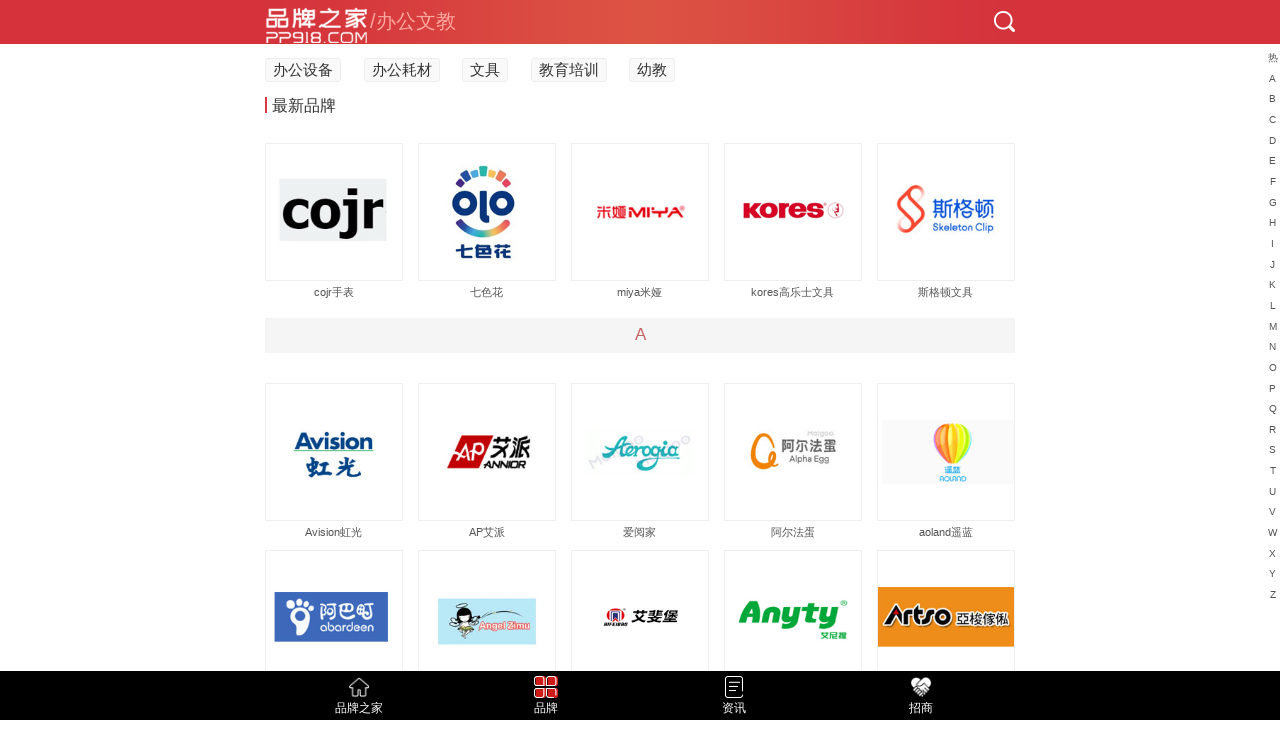

--- FILE ---
content_type: text/html; charset=utf-8
request_url: https://m.pp918.com/brandList_9.html
body_size: 2902
content:


<!DOCTYPE html>
<html lang="en">
<head>
    <title>办公文教用品品牌大全_办公家具品牌 - 品牌之家</title>
    <meta name="keywords" content="办公用品,文教用品,办公家具品牌" />
    <meta name="description" content="办公文教大全包含办公用品、文教用品等品牌信息，提供全面的办公文教品牌一站式查询服务。" />
    <meta charset="UTF-8">
    <meta name="format-detection" content="telephone=no">
    <meta name="viewport" content="width=device-width, initial-scale=1.0, minimum-scale=1.0, maximum-scale=1.0, user-scalable=no">
    <meta name="applicable-device" content="mobile">
    <link href="/Content/Css/common.css" type="text/css" rel="stylesheet">
    <link href="/Content/Css/main.css" type="text/css" rel="stylesheet">
    <link href="/Content/Css/brand.css" type="text/css" rel="stylesheet">
    <script src="/Content/JS/tongji.js"></script>
</head>
<body>
    <header>
        <div class="head-cont">
            <a href="/" class="fl"><img src="/Content/Images/sto_logo.png" alt="" width="103" /></a><span class="column-title">/办公文教</span>
            <a href="/" class="bd-srarch"><img src="/Content/Images/searchs.png" width="21" height="21" /></a>
        </div>
    </header>
    <div class="main-wrapper">
        <div class="classif-1">
            <ul>
                    <li><a href="/brandList_9_54.html">办公设备</a></li>
                    <li><a href="/brandList_9_55.html">办公耗材</a></li>
                    <li><a href="/brandList_9_56.html">文具</a></li>
                    <li><a href="/brandList_9_57.html">教育培训</a></li>
                    <li><a href="/brandList_9_58.html">幼教</a></li>
            </ul>
        </div>
        <div class="clear"></div>
        <div class="brand-content">
            <div class="industry" id="re">
                <h2 class="recomend-brand">最新品牌</h2>
                <ul>
                        <li><a href="/brandshow/brandinfo_112606.html"><img src="https://image.pp918.com/Brand/20220714/20220714135548_6923.jpg" alt="cojr手表" /></a><p>cojr手表</p></li>
                        <li><a href="/brandshow/brandinfo_112594.html"><img src="https://image.pp918.com/Brand/20220714/20220714115611_3239.jpg" alt="七色花" /></a><p>七色花</p></li>
                        <li><a href="/brandshow/brandinfo_112490.html"><img src="https://image.pp918.com/Brand/20220705/20220705110113_8027.jpg" alt="miya米娅" /></a><p>miya米娅</p></li>
                        <li><a href="/brandshow/brandinfo_112466.html"><img src="https://image.pp918.com/Brand/20220701/20220701120326_3197.jpg" alt="kores高乐士文具" /></a><p>kores高乐士文具</p></li>
                        <li><a href="/brandshow/brandinfo_112268.html"><img src="https://image.pp918.com/Brand/20220514/20220514131828_5720.jpg" alt="斯格顿文具" /></a><p>斯格顿文具</p></li>
                </ul>
            </div>
            <div class="industry" id="a">
                <h2 class="ind-tit">A</h2>
                <ul id="B-A"></ul>
            </div>
            <div class="industry" id="b">
                <h2 class="ind-tit">B</h2>
                <ul id="B-B"></ul>
            </div>
            <div class="industry" id="c">
                <h2 class="ind-tit">C</h2>
                <ul id="B-C"></ul>
            </div>
            <div class="industry" id="d">
                <h2 class="ind-tit">D</h2>
                <ul id="B-D"></ul>
            </div>
            <div class="industry" id="e">
                <h2 class="ind-tit">E</h2>
                <ul id="B-E"></ul>
            </div>
            <div class="industry" id="f">
                <h2 class="ind-tit">F</h2>
                <ul id="B-F"></ul>
            </div>
            <div class="industry" id="g">
                <h2 class="ind-tit">G</h2>
                <ul id="B-G"></ul>
            </div>
            <div class="industry" id="h">
                <h2 class="ind-tit">H</h2>
                <ul id="B-H"></ul>
            </div>
            <div class="industry" id="i">
                <h2 class="ind-tit">I</h2>
                <ul id="B-I"></ul>
            </div>
            <div class="industry" id="j">
                <h2 class="ind-tit">J</h2>
                <ul id="B-J"></ul>
            </div>
            <div class="industry" id="k">
                <h2 class="ind-tit">K</h2>
                <ul id="B-K"></ul>
            </div>
            <div class="industry" id="l">
                <h2 class="ind-tit">L</h2>
                <ul id="B-L"></ul>
            </div>
            <div class="industry" id="m">
                <h2 class="ind-tit">M</h2>
                <ul id="B-M"></ul>
            </div>
            <div class="industry" id="n">
                <h2 class="ind-tit">N</h2>
                <ul id="B-N"></ul>
            </div>
            <div class="industry" id="o">
                <h2 class="ind-tit">O</h2>
                <ul id="B-O"></ul>
            </div>
            <div class="industry" id="p">
                <h2 class="ind-tit">P</h2>
                <ul id="B-P"></ul>
            </div>
            <div class="industry" id="q">
                <h2 class="ind-tit">Q</h2>
                <ul id="B-Q"></ul>
            </div>
            <div class="industry" id="r">
                <h2 class="ind-tit">R</h2>
                <ul id="B-R"></ul>
            </div>
            <div class="industry" id="s">
                <h2 class="ind-tit">S</h2>
                <ul id="B-S"></ul>
            </div>
            <div class="industry" id="t">
                <h2 class="ind-tit">T</h2>
                <ul id="B-T"></ul>
            </div>
            <div class="industry" id="u">
                <h2 class="ind-tit">U</h2>
                <ul id="B-U"></ul>
            </div>
            <div class="industry" id="v">
                <h2 class="ind-tit">V</h2>
                <ul id="B-V"></ul>
            </div>
            <div class="industry" id="w">
                <h2 class="ind-tit">W</h2>
                <ul id="B-W"></ul>
            </div>
            <div class="industry" id="x">
                <h2 class="ind-tit">X</h2>
                <ul id="B-X"></ul>
            </div>
            <div class="industry" id="y">
                <h2 class="ind-tit">Y</h2>
                <ul id="B-Y"></ul>
            </div>
            <div class="industry" id="z">
                <h2 class="ind-tit">Z</h2>
                <ul id="B-Z"></ul>
            </div>
        </div>
        <div class="list-nav">
            <a class="re">热</a>
            <a class="a">A</a>
            <a class="b">B</a>
            <a class="c">C</a>
            <a class="d">D</a>
            <a class="e">E</a>
            <a class="f">F</a>
            <a class="g">G</a>
            <a class="h">H</a>
            <a class="i">I</a>
            <a class="j">J</a>
            <a class="k">K</a>
            <a class="l">L</a>
            <a class="m">M</a>
            <a class="n">N</a>
            <a class="o">O</a>
            <a class="p">P</a>
            <a class="q">Q</a>
            <a class="r">R</a>
            <a class="s">S</a>
            <a class="t">T</a>
            <a class="u">U</a>
            <a class="v">V</a>
            <a class="w">W</a>
            <a class="x">X</a>
            <a class="y">Y</a>
            <a class="z">Z</a>
        </div>
    </div>
    <nav>
    <ul>
        <li class="nav-search"><a href="/index.html"><img src="/Content/images/home.png" id="img1"><p>品牌之家</p></a></li>
        <li class="nav-brand"><a href="/brand/"><img src="/Content/images/brand.png" id="img2"><p>品牌</p></a></li>
        <li class="nav-news"><a href="/newslist_1.html"><img src="/Content/images/news.png" id="img3"><p>资讯</p></a></li>
        <li class="nav-sale"><a href="/investlist_1.html"><img src="/Content/images/zs.png" id="img4" ><p>招商</p></a></li>
    </ul>
</nav>
    <div class="backtop" style="display: none;"></div>
    <script src="/Content/JS/jquery-3.3.1.min.js"></script>
    <script src="/Content/JS/common.js"></script>
    <script>$("#img2").attr("src", "/Content/images/brand-cur.png"); </script>
    <script type="text/javascript">
        $(function () {
            $("#B-A").html(LoadBrand("A"));
            $("#B-B").html(LoadBrand("B"));
            $("#B-C").html(LoadBrand("C"));
            $("#B-D").html(LoadBrand("D"));
            $("#B-E").html(LoadBrand("E"));
            $("#B-F").html(LoadBrand("F"));
            $("#B-G").html(LoadBrand("G"));
            $("#B-H").html(LoadBrand("H"));
            $("#B-I").html(LoadBrand("I"));
            $("#B-J").html(LoadBrand("J"));
            $("#B-K").html(LoadBrand("K"));
            $("#B-L").html(LoadBrand("L"));
            $("#B-M").html(LoadBrand("M"));
            $("#B-N").html(LoadBrand("N"));
            $("#B-O").html(LoadBrand("O"));
            $("#B-P").html(LoadBrand("P"));
            $("#B-Q").html(LoadBrand("Q"));
            $("#B-R").html(LoadBrand("R"));
            $("#B-S").html(LoadBrand("S"));
            $("#B-T").html(LoadBrand("T"));
            $("#B-U").html(LoadBrand("U"));
            $("#B-V").html(LoadBrand("V"));
            $("#B-W").html(LoadBrand("W"));
            $("#B-X").html(LoadBrand("X"));
            $("#B-Y").html(LoadBrand("Y"));
            $("#B-Z").html(LoadBrand("Z"));
        });
        function LoadBrand(letter) {
            var lidata = null;
            $.ajax({
                type: 'GET',
                url: '/Brand/BrandBlock?ra=' + Math.random() + '&brandBigCateID=9&letter=' + letter,
                async: false,
                success: function (data) {
                    lidata = data;
                },
                error: function (data) {
                    alert('网络错误!');
                }
            });
            return lidata;
        }
    </script>
    <script>
    $(function(){
    $('.re').click(function(){
      $('body,html').animate({scrollTop:$("#re").offset().top},200);
    });
    $('.a').click(function(){
      $('body,html').animate({scrollTop:$("#a").offset().top},200);
    });
    $('.b').click(function(){
      $('body,html').animate({scrollTop:$("#b").offset().top},200);
    });
    $('.c').click(function(){
      $('body,html').animate({scrollTop:$("#c").offset().top},200);
    });
    $('.d').click(function(){
      $('body,html').animate({scrollTop:$("#d").offset().top},200);
    });
    $('.e').click(function(){
      $('body,html').animate({scrollTop:$("#e").offset().top},200);
    });
    $('.f').click(function(){
      $('body,html').animate({scrollTop:$("#f").offset().top},200);
    });
    $('.g').click(function(){
      $('body,html').animate({scrollTop:$("#g").offset().top},200);
    });
    $('.h').click(function(){
      $('body,html').animate({scrollTop:$("#h").offset().top},200);
    });
    $('.i').click(function(){
      $('body,html').animate({scrollTop:$("#i").offset().top},200);
    });
    $('.j').click(function(){
      $('body,html').animate({scrollTop:$("#j").offset().top},200);
    });
    $('.k').click(function(){
      $('body,html').animate({scrollTop:$("#k").offset().top},200);
    });
    $('.l').click(function(){
      $('body,html').animate({scrollTop:$("#l").offset().top},200);
    });
    $('.m').click(function(){
      $('body,html').animate({scrollTop:$("#m").offset().top},200);
    });
    $('.n').click(function(){
      $('body,html').animate({scrollTop:$("#n").offset().top},200);
    });
    $('.o').click(function(){
      $('body,html').animate({scrollTop:$("#o").offset().top},200);
    });
    $('.p').click(function(){
      $('body,html').animate({scrollTop:$("#p").offset().top},200);
    });
    $('.q').click(function(){
      $('body,html').animate({scrollTop:$("#q").offset().top},200);
    });
    $('.r').click(function(){
      $('body,html').animate({scrollTop:$("#r").offset().top},200);
    });
    $('.s').click(function(){
      $('body,html').animate({scrollTop:$("#s").offset().top},200);
    });
    $('.t').click(function(){
      $('body,html').animate({scrollTop:$("#t").offset().top},200);
    });
    $('.u').click(function(){
      $('body,html').animate({scrollTop:$("#u").offset().top},200);
    });
    $('.v').click(function(){
      $('body,html').animate({scrollTop:$("#v").offset().top},200);
    });
    $('.w').click(function(){
      $('body,html').animate({scrollTop:$("#w").offset().top},200);
    });
    $('.x').click(function(){
      $('body,html').animate({scrollTop:$("#x").offset().top},200);
    });
    $('.y').click(function(){
      $('body,html').animate({scrollTop:$("#y").offset().top},200);
    });
    $('.z').click(function(){
      $('body,html').animate({scrollTop:$("#z").offset().top},200);
    });
  });
    </script>
</body>
</html>


--- FILE ---
content_type: text/html; charset=utf-8
request_url: https://m.pp918.com/Brand/BrandBlock?ra=0.7566817921228153&brandBigCateID=9&letter=A
body_size: 977
content:

                <li>
                    <a href="/brandshow/brandinfo_110980.html"><img src="https://image.pp918.com/Brand/20210304/20210304195425_3663.jpg" width="138" height="138"  alt="Avision虹光"/></a>
                    <p>Avision虹光</p>
                </li>
                <li>
                    <a href="/brandshow/brandinfo_110441.html"><img src="https://image.pp918.com/Brand/20210123/20210123105528_8663.jpg" width="138" height="138"  alt="AP艾派"/></a>
                    <p>AP艾派</p>
                </li>
                <li>
                    <a href="/brandshow/brandinfo_109942.html"><img src="https://image.pp918.com/Brand/20201127/20201127224604_9672.jpg" width="138" height="138"  alt="爱阅家"/></a>
                    <p>爱阅家</p>
                </li>
                <li>
                    <a href="/brandshow/brandinfo_109943.html"><img src="https://image.pp918.com/Brand/20201127/20201127225246_2473.jpg" width="138" height="138"  alt="阿尔法蛋"/></a>
                    <p>阿尔法蛋</p>
                </li>
                <li>
                    <a href="/brandshow/brandinfo_105524.html"><img src="https://image.pp918.com/Brand/20200418/20200418234056_6372.jpg" width="138" height="138"  alt="aoland遥蓝"/></a>
                    <p>aoland遥蓝</p>
                </li>
                <li>
                    <a href="/brandshow/brandinfo_105444.html"><img src="https://image.pp918.com/Brand/20200416/20200416120334_2201.jpg" width="138" height="138"  alt="Abardeen阿巴町"/></a>
                    <p>Abardeen阿巴町</p>
                </li>
                <li>
                    <a href="/brandshow/brandinfo_104283.html"><img src="https://image.pp918.com/Brand/20200325/20200325173751_2586.jpg" width="138" height="138"  alt="ANGELZIMU子木天使"/></a>
                    <p>ANGELZIMU子木天使</p>
                </li>
                <li>
                    <a href="/brandshow/brandinfo_101677.html"><img src="https://image.pp918.com/Brand/20191024/20191024220036_3491.jpg" width="138" height="138"  alt="AIFEIBAO艾斐堡"/></a>
                    <p>AIFEIBAO艾斐堡</p>
                </li>
                <li>
                    <a href="/brandshow/brandinfo_39514.html"><img src="https://image.pp918.com/Brand/20190821/20190821112545_7524.jpg" width="138" height="138"  alt="Anyty艾尼提"/></a>
                    <p>Anyty艾尼提</p>
                </li>
                <li>
                    <a href="/brandshow/brandinfo_13421.html"><img src="https://image.pp918.com/Brand/20190505/20190505103514_2550.jpg" width="138" height="138"  alt="Artso亚梭"/></a>
                    <p>Artso亚梭</p>
                </li>
                <li>
                    <a href="/brandshow/brandinfo_13425.html"><img src="https://image.pp918.com/Brand/20190504/20190504111516_8248.jpg" width="138" height="138"  alt=" 爱乐乐享"/></a>
                    <p> 爱乐乐享</p>
                </li>
                <li>
                    <a href="/brandshow/brandinfo_13457.html"><img src="https://image.pp918.com/Brand/20190504/20190504102514_2916.jpg" width="138" height="138"  alt=" 安博教育"/></a>
                    <p> 安博教育</p>
                </li>
                <li>
                    <a href="/brandshow/brandinfo_13401.html"><img src="https://image.pp918.com/Brand/20190503/20190503163150_1304.jpg" width="138" height="138"  alt="iBoard艾博德"/></a>
                    <p>iBoard艾博德</p>
                </li>
                <li>
                    <a href="/brandshow/brandinfo_13474.html"><img src="https://image.pp918.com/Brand/20190503/20190503114039_7808.jpg" width="138" height="138"  alt="aoji澳际教育"/></a>
                    <p>aoji澳际教育</p>
                </li>
                <li>
                    <a href="/brandshow/brandinfo_13447.html"><img src="https://image.pp918.com/Brand/20190502/20190502124319_3617.jpg" width="138" height="138"  alt="ONLY昂立教育"/></a>
                    <p>ONLY昂立教育</p>
                </li>




--- FILE ---
content_type: text/html; charset=utf-8
request_url: https://m.pp918.com/Brand/BrandBlock?ra=0.052624557438604835&brandBigCateID=9&letter=B
body_size: 989
content:

                <li>
                    <a href="/brandshow/brandinfo_110427.html"><img src="https://image.pp918.com/Brand/20210122/20210122133249_1312.jpg" width="138" height="138"  alt="binbin彬彬"/></a>
                    <p>binbin彬彬</p>
                </li>
                <li>
                    <a href="/brandshow/brandinfo_39524.html"><img src="https://image.pp918.com/Brand/20201128/20201128164758_9156.jpg" width="138" height="138"  alt="博士荣"/></a>
                    <p>博士荣</p>
                </li>
                <li>
                    <a href="/brandshow/brandinfo_106972.html"><img src="https://image.pp918.com/Brand/20200529/20200529120232_2645.jpg" width="138" height="138"  alt="博文天才"/></a>
                    <p>博文天才</p>
                </li>
                <li>
                    <a href="/brandshow/brandinfo_105560.html"><img src="https://image.pp918.com/Brand/20200420/20200420090649_5812.jpg" width="138" height="138"  alt="beeba比巴"/></a>
                    <p>beeba比巴</p>
                </li>
                <li>
                    <a href="/brandshow/brandinfo_105474.html"><img src="https://image.pp918.com/Brand/20200417/20200417000347_7120.jpg" width="138" height="138"  alt="贝比嘉"/></a>
                    <p>贝比嘉</p>
                </li>
                <li>
                    <a href="/brandshow/brandinfo_105445.html"><img src="https://image.pp918.com/Brand/20200416/20200416120840_1752.jpg" width="138" height="138"  alt="BEVA贝瓦网"/></a>
                    <p>BEVA贝瓦网</p>
                </li>
                <li>
                    <a href="/brandshow/brandinfo_45041.html"><img src="https://image.pp918.com/Brand/20200329/20200329193711_0125.jpg" width="138" height="138"  alt="贝曼达"/></a>
                    <p>贝曼达</p>
                </li>
                <li>
                    <a href="/brandshow/brandinfo_104280.html"><img src="https://image.pp918.com/Brand/20200325/20200325142244_4938.jpg" width="138" height="138"  alt="BMDM本木"/></a>
                    <p>BMDM本木</p>
                </li>
                <li>
                    <a href="/brandshow/brandinfo_101476.html"><img src="https://image.pp918.com/Brand/20191015/20191015222124_0153.jpg" width="138" height="138"  alt="PANTUM奔图"/></a>
                    <p>PANTUM奔图</p>
                </li>
                <li>
                    <a href="/brandshow/brandinfo_12454.html"><img src="https://image.pp918.com/Brand/20190902/20190902213614_3590.jpg" width="138" height="138"  alt=" BRESSER宝视德"/></a>
                    <p> BRESSER宝视德</p>
                </li>
                <li>
                    <a href="/brandshow/brandinfo_100249.html"><img src="https://image.pp918.com/Brand/20190820/20190820224303_4659.jpg" width="138" height="138"  alt="Brother"/></a>
                    <p>Brother</p>
                </li>
                <li>
                    <a href="/brandshow/brandinfo_13417.html"><img src="https://image.pp918.com/Brand/20190505/20190505104424_0164.jpg" width="138" height="138"  alt="BOKEY伯课"/></a>
                    <p>BOKEY伯课</p>
                </li>
                <li>
                    <a href="/brandshow/brandinfo_13312.html"><img src="https://image.pp918.com/Brand/20190504/20190504131413_9446.jpg" width="138" height="138"  alt="Besta好易通"/></a>
                    <p>Besta好易通</p>
                </li>
                <li>
                    <a href="/brandshow/brandinfo_13456.html"><img src="https://image.pp918.com/Brand/20190504/20190504102940_7871.jpg" width="138" height="138"  alt="APTECH北大青鸟"/></a>
                    <p>APTECH北大青鸟</p>
                </li>
                <li>
                    <a href="/brandshow/brandinfo_13307.html"><img src="https://image.pp918.com/Brand/20190503/20190503200736_0366.jpg" width="138" height="138"  alt="步步高点读机"/></a>
                    <p>步步高点读机</p>
                </li>




--- FILE ---
content_type: text/html; charset=utf-8
request_url: https://m.pp918.com/Brand/BrandBlock?ra=0.04724213519740528&brandBigCateID=9&letter=C
body_size: 964
content:

                <li>
                    <a href="/brandshow/brandinfo_112606.html"><img src="https://image.pp918.com/Brand/20220714/20220714135548_6923.jpg" width="138" height="138"  alt="cojr手表"/></a>
                    <p>cojr手表</p>
                </li>
                <li>
                    <a href="/brandshow/brandinfo_110984.html"><img src="https://image.pp918.com/Brand/20210304/20210304204639_0169.jpg" width="138" height="138"  alt="Comet科密"/></a>
                    <p>Comet科密</p>
                </li>
                <li>
                    <a href="/brandshow/brandinfo_110420.html"><img src="https://image.pp918.com/Brand/20210122/20210122111229_2521.jpg" width="138" height="138"  alt="COLIPU科力普"/></a>
                    <p>COLIPU科力普</p>
                </li>
                <li>
                    <a href="/brandshow/brandinfo_105140.html"><img src="https://image.pp918.com/Brand/20200408/20200408190652_8643.jpg" width="138" height="138"  alt="Camat金唛"/></a>
                    <p>Camat金唛</p>
                </li>
                <li>
                    <a href="/brandshow/brandinfo_30012.html"><img src="https://image.pp918.com/Brand/20200331/20200331105322_6174.jpg" width="138" height="138"  alt="CubicFun乐立方"/></a>
                    <p>CubicFun乐立方</p>
                </li>
                <li>
                    <a href="/brandshow/brandinfo_104437.html"><img src="https://image.pp918.com/Brand/20200329/20200329185155_7732.jpg" width="138" height="138"  alt="曹友泉"/></a>
                    <p>曹友泉</p>
                </li>
                <li>
                    <a href="/brandshow/brandinfo_104428.html"><img src="https://image.pp918.com/Brand/20200329/20200329142743_5756.jpg" width="138" height="138"  alt="崇星"/></a>
                    <p>崇星</p>
                </li>
                <li>
                    <a href="/brandshow/brandinfo_104431.html"><img src="https://image.pp918.com/Brand/20200329/20200329144257_2777.jpg" width="138" height="138"  alt="成竹堂"/></a>
                    <p>成竹堂</p>
                </li>
                <li>
                    <a href="/brandshow/brandinfo_104281.html"><img src="https://image.pp918.com/Brand/20200325/20200325144620_3710.jpg" width="138" height="138"  alt="长书"/></a>
                    <p>长书</p>
                </li>
                <li>
                    <a href="/brandshow/brandinfo_101863.html"><img src="https://image.pp918.com/Brand/20191105/20191105193753_0833.jpg" width="138" height="138"  alt="Cagie卡杰"/></a>
                    <p>Cagie卡杰</p>
                </li>
                <li>
                    <a href="/brandshow/brandinfo_101684.html"><img src="https://image.pp918.com/Brand/20191024/20191024231448_0718.jpg" width="138" height="138"  alt="ASATOMO朝友精工"/></a>
                    <p>ASATOMO朝友精工</p>
                </li>
                <li>
                    <a href="/brandshow/brandinfo_101518.html"><img src="https://image.pp918.com/Brand/20191016/20191016234826_9891.jpg" width="138" height="138"  alt="OKI冲电气"/></a>
                    <p>OKI冲电气</p>
                </li>
                <li>
                    <a href="/brandshow/brandinfo_100528.html"><img src="https://image.pp918.com/Brand/20190902/20190902214539_2037.jpg" width="138" height="138"  alt="CELESTRON星特朗"/></a>
                    <p>CELESTRON星特朗</p>
                </li>
                <li>
                    <a href="/brandshow/brandinfo_13292.html"><img src="https://image.pp918.com/Brand/20190505/20190505120642_4932.jpg" width="138" height="138"  alt=" CLASSONE"/></a>
                    <p> CLASSONE</p>
                </li>
                <li>
                    <a href="/brandshow/brandinfo_13345.html"><img src="https://image.pp918.com/Brand/20190505/20190505114536_1827.jpg" width="138" height="138"  alt=" 曹素功"/></a>
                    <p> 曹素功</p>
                </li>




--- FILE ---
content_type: text/html; charset=utf-8
request_url: https://m.pp918.com/Brand/BrandBlock?ra=0.9786728601512729&brandBigCateID=9&letter=D
body_size: 934
content:

                <li>
                    <a href="/brandshow/brandinfo_110432.html"><img src="https://image.pp918.com/Brand/20210122/20210122141258_0538.jpg" width="138" height="138"  alt="DSB迪士比"/></a>
                    <p>DSB迪士比</p>
                </li>
                <li>
                    <a href="/brandshow/brandinfo_105501.html"><img src="https://image.pp918.com/Brand/20200417/20200417173914_5573.jpg" width="138" height="138"  alt="度娃"/></a>
                    <p>度娃</p>
                </li>
                <li>
                    <a href="/brandshow/brandinfo_105483.html"><img src="https://image.pp918.com/Brand/20200417/20200417101747_4752.jpg" width="138" height="138"  alt="道勤"/></a>
                    <p>道勤</p>
                </li>
                <li>
                    <a href="/brandshow/brandinfo_105452.html"><img src="https://image.pp918.com/Brand/20200416/20200416143219_7142.jpg" width="138" height="138"  alt="Dbolo迪宝乐"/></a>
                    <p>Dbolo迪宝乐</p>
                </li>
                <li>
                    <a href="/brandshow/brandinfo_105453.html"><img src="https://image.pp918.com/Brand/20200416/20200416143814_8635.jpg" width="138" height="138"  alt="Dilo迪乐"/></a>
                    <p>Dilo迪乐</p>
                </li>
                <li>
                    <a href="/brandshow/brandinfo_27412.html"><img src="https://image.pp918.com/Brand/20200328/20200328101114_6414.jpg" width="138" height="138"  alt="DUGA多加"/></a>
                    <p>DUGA多加</p>
                </li>
                <li>
                    <a href="/brandshow/brandinfo_104347.html"><img src="https://image.pp918.com/Brand/20200327/20200327101201_4767.jpg" width="138" height="138"  alt="戴月轩"/></a>
                    <p>戴月轩</p>
                </li>
                <li>
                    <a href="/brandshow/brandinfo_104329.html"><img src="https://image.pp918.com/Brand/20200326/20200326163242_0118.jpg" width="138" height="138"  alt="Dipper北斗"/></a>
                    <p>Dipper北斗</p>
                </li>
                <li>
                    <a href="/brandshow/brandinfo_104271.html"><img src="https://image.pp918.com/Brand/20200325/20200325105355_9295.jpg" width="138" height="138"  alt="多米佳"/></a>
                    <p>多米佳</p>
                </li>
                <li>
                    <a href="/brandshow/brandinfo_102067.html"><img src="https://image.pp918.com/Brand/20191118/20191118163815_5043.jpg" width="138" height="138"  alt="DASCOM得实"/></a>
                    <p>DASCOM得实</p>
                </li>
                <li>
                    <a href="/brandshow/brandinfo_101866.html"><img src="https://image.pp918.com/Brand/20191105/20191105201537_6009.jpg" width="138" height="138"  alt="道林"/></a>
                    <p>道林</p>
                </li>
                <li>
                    <a href="/brandshow/brandinfo_24889.html"><img src="https://image.pp918.com/Brand/20191105/20191105184125_8987.jpg" width="138" height="138"  alt="Daycraft德格夫"/></a>
                    <p>Daycraft德格夫</p>
                </li>
                <li>
                    <a href="/brandshow/brandinfo_101859.html"><img src="https://image.pp918.com/Brand/20191105/20191105185212_5767.jpg" width="138" height="138"  alt="点石文具"/></a>
                    <p>点石文具</p>
                </li>
                <li>
                    <a href="/brandshow/brandinfo_100329.html"><img src="https://image.pp918.com/Brand/20190823/20190823121548_4435.jpg" width="138" height="138"  alt="DoubleA达伯埃"/></a>
                    <p>DoubleA达伯埃</p>
                </li>
                <li>
                    <a href="/brandshow/brandinfo_13399.html"><img src="https://image.pp918.com/Brand/20190504/20190504111936_7860.jpg" width="138" height="138"  alt="Donview东方中原"/></a>
                    <p>Donview东方中原</p>
                </li>




--- FILE ---
content_type: text/html; charset=utf-8
request_url: https://m.pp918.com/Brand/BrandBlock?ra=0.932762038128709&brandBigCateID=9&letter=E
body_size: 487
content:

                <li>
                    <a href="/brandshow/brandinfo_41987.html"><img src="https://image.pp918.com/Brand/20200326/20200326171101_2209.jpg" width="138" height="138"  alt="Eates伊达时"/></a>
                    <p>Eates伊达时</p>
                </li>
                <li>
                    <a href="/brandshow/brandinfo_101831.html"><img src="https://image.pp918.com/Brand/20191103/20191103234617_1961.jpg" width="138" height="138"  alt="2Dfire二维火"/></a>
                    <p>2Dfire二维火</p>
                </li>
                <li>
                    <a href="/brandshow/brandinfo_13247.html"><img src="https://image.pp918.com/Brand/20180126/20180126153740_8234.jpg" width="138" height="138"  alt="益而高EAGLE"/></a>
                    <p>益而高EAGLE</p>
                </li>
                <li>
                    <a href="/brandshow/brandinfo_13487.html"><img src="https://image.pp918.com/Brand/20190502/20190502101957_6017.jpg" width="138" height="138"  alt=" 二十一世纪幼儿园"/></a>
                    <p> 二十一世纪幼儿园</p>
                </li>




--- FILE ---
content_type: text/html; charset=utf-8
request_url: https://m.pp918.com/Brand/BrandBlock?ra=0.5113549934086516&brandBigCateID=9&letter=F
body_size: 834
content:

                <li>
                    <a href="/brandshow/brandinfo_39553.html"><img src="https://image.pp918.com/Brand/20201107/20201107090917_0926.jpg" width="138" height="138"  alt="FLOMO富乐梦"/></a>
                    <p>FLOMO富乐梦</p>
                </li>
                <li>
                    <a href="/brandshow/brandinfo_105371.html"><img src="https://image.pp918.com/Brand/20200414/20200414144305_7991.jpg" width="138" height="138"  alt="FlashStory故事光"/></a>
                    <p>FlashStory故事光</p>
                </li>
                <li>
                    <a href="/brandshow/brandinfo_104376.html"><img src="https://image.pp918.com/Brand/20200328/20200328104344_7807.jpg" width="138" height="138"  alt="法拉蒙"/></a>
                    <p>法拉蒙</p>
                </li>
                <li>
                    <a href="/brandshow/brandinfo_104302.html"><img src="https://image.pp918.com/Brand/20200326/20200326093205_7082.jpg" width="138" height="138"  alt="front前通"/></a>
                    <p>front前通</p>
                </li>
                <li>
                    <a href="/brandshow/brandinfo_102072.html"><img src="https://image.pp918.com/Brand/20191118/20191118183449_1576.jpg" width="138" height="138"  alt="非凡士"/></a>
                    <p>非凡士</p>
                </li>
                <li>
                    <a href="/brandshow/brandinfo_102065.html"><img src="https://image.pp918.com/Brand/20191118/20191118132128_7247.jpg" width="138" height="138"  alt="FujiXerox富士施乐"/></a>
                    <p>FujiXerox富士施乐</p>
                </li>
                <li>
                    <a href="/brandshow/brandinfo_101858.html"><img src="https://image.pp918.com/Brand/20191105/20191105183101_3029.jpg" width="138" height="138"  alt="Filofax斐来仕"/></a>
                    <p>Filofax斐来仕</p>
                </li>
                <li>
                    <a href="/brandshow/brandinfo_100247.html"><img src="https://image.pp918.com/Brand/20190820/20190820220828_8384.jpg" width="138" height="138"  alt="方正科技"/></a>
                    <p>方正科技</p>
                </li>
                <li>
                    <a href="/brandshow/brandinfo_13430.html"><img src="https://image.pp918.com/Brand/20190504/20190504105924_8723.jpg" width="138" height="138"  alt="FasTracKids天才宝贝"/></a>
                    <p>FasTracKids天才宝贝</p>
                </li>
                <li>
                    <a href="/brandshow/brandinfo_13442.html"><img src="https://image.pp918.com/Brand/20190502/20190502131946_7548.jpg" width="138" height="138"  alt=" 翡翠教育"/></a>
                    <p> 翡翠教育</p>
                </li>
                <li>
                    <a href="/brandshow/brandinfo_13388.html"><img src="https://image.pp918.com/Brand/20190503/20190503165052_7055.jpg" width="138" height="138"  alt=" 凤凰画材Phoenix"/></a>
                    <p> 凤凰画材Phoenix</p>
                </li>




--- FILE ---
content_type: text/html; charset=utf-8
request_url: https://m.pp918.com/Brand/BrandBlock?ra=0.21071581254382177&brandBigCateID=9&letter=G
body_size: 824
content:

                <li>
                    <a href="/brandshow/brandinfo_110981.html"><img src="https://image.pp918.com/Brand/20210304/20210304200404_4442.jpg" width="138" height="138"  alt="Golden金典"/></a>
                    <p>Golden金典</p>
                </li>
                <li>
                    <a href="/brandshow/brandinfo_110473.html"><img src="https://image.pp918.com/Brand/20210125/20210125110503_7432.jpg" width="138" height="138"  alt="GSAN吉成"/></a>
                    <p>GSAN吉成</p>
                </li>
                <li>
                    <a href="/brandshow/brandinfo_110474.html"><img src="https://image.pp918.com/Brand/20210125/20210125111420_1738.jpg" width="138" height="138"  alt="Gainsch佳博"/></a>
                    <p>Gainsch佳博</p>
                </li>
                <li>
                    <a href="/brandshow/brandinfo_105562.html"><img src="https://image.pp918.com/Brand/20200420/20200420091513_3936.jpg" width="138" height="138"  alt="Gadmei佳的美"/></a>
                    <p>Gadmei佳的美</p>
                </li>
                <li>
                    <a href="/brandshow/brandinfo_105405.html"><img src="https://image.pp918.com/Brand/20200415/20200415090126_1115.jpg" width="138" height="138"  alt="GOLDLIMON金柠檬"/></a>
                    <p>GOLDLIMON金柠檬</p>
                </li>
                <li>
                    <a href="/brandshow/brandinfo_90741.html"><img src="https://image.pp918.com/Brand/20200328/20200328102208_2036.jpg" width="138" height="138"  alt="geddes"/></a>
                    <p>geddes</p>
                </li>
                <li>
                    <a href="/brandshow/brandinfo_104278.html"><img src="https://image.pp918.com/Brand/20200325/20200325124048_9282.jpg" width="138" height="138"  alt="GRASP掌握"/></a>
                    <p>GRASP掌握</p>
                </li>
                <li>
                    <a href="/brandshow/brandinfo_101549.html"><img src="https://image.pp918.com/Brand/20191018/20191018002125_7232.jpg" width="138" height="138"  alt="GUOWEI国威"/></a>
                    <p>GUOWEI国威</p>
                </li>
                <li>
                    <a href="/brandshow/brandinfo_100312.html"><img src="https://image.pp918.com/Brand/20190823/20190823113726_5582.jpg" width="138" height="138"  alt="Gestetner基士得耶"/></a>
                    <p>Gestetner基士得耶</p>
                </li>
                <li>
                    <a href="/brandshow/brandinfo_13318.html"><img src="https://image.pp918.com/Brand/20190503/20190503195409_5701.jpg" width="138" height="138"  alt="OBOOK国文"/></a>
                    <p>OBOOK国文</p>
                </li>
                <li>
                    <a href="/brandshow/brandinfo_13436.html"><img src="https://image.pp918.com/Brand/20190503/20190503131119_3648.jpg" width="138" height="138"  alt=" Gymboree金宝贝"/></a>
                    <p> Gymboree金宝贝</p>
                </li>
                <li>
                    <a href="/brandshow/brandinfo_13266.html"><img src="https://image.pp918.com/Brand/20180125/20180125113801_5881.jpg" width="138" height="138"  alt="广博GuangBo"/></a>
                    <p>广博GuangBo</p>
                </li>




--- FILE ---
content_type: text/html; charset=utf-8
request_url: https://m.pp918.com/Brand/BrandBlock?ra=0.39606354501553453&brandBigCateID=9&letter=H
body_size: 954
content:

                <li>
                    <a href="/brandshow/brandinfo_110478.html"><img src="https://image.pp918.com/Brand/20210125/20210125132524_5036.jpg" width="138" height="138"  alt="恒久"/></a>
                    <p>恒久</p>
                </li>
                <li>
                    <a href="/brandshow/brandinfo_110458.html"><img src="https://image.pp918.com/Brand/20210124/20210124144130_7030.jpg" width="138" height="138"  alt="HCBUY海创恒源"/></a>
                    <p>HCBUY海创恒源</p>
                </li>
                <li>
                    <a href="/brandshow/brandinfo_110430.html"><img src="https://image.pp918.com/Brand/20210122/20210122135717_5372.jpg" width="138" height="138"  alt="Hlison浩立信"/></a>
                    <p>Hlison浩立信</p>
                </li>
                <li>
                    <a href="/brandshow/brandinfo_110426.html"><img src="https://image.pp918.com/Brand/20210122/20210122132156_9040.jpg" width="138" height="138"  alt="H.F.S百花文具"/></a>
                    <p>H.F.S百花文具</p>
                </li>
                <li>
                    <a href="/brandshow/brandinfo_110007.html"><img src="https://image.pp918.com/Brand/20201203/20201203154304_9235.jpg" width="138" height="138"  alt="浩顺"/></a>
                    <p>浩顺</p>
                </li>
                <li>
                    <a href="/brandshow/brandinfo_29204.html"><img src="https://image.pp918.com/Brand/20201022/20201022225324_3711.jpg" width="138" height="138"  alt="欢诗"/></a>
                    <p>欢诗</p>
                </li>
                <li>
                    <a href="/brandshow/brandinfo_106163.html"><img src="https://image.pp918.com/Brand/20200503/20200503222131_3214.jpg" width="138" height="138"  alt="恒星"/></a>
                    <p>恒星</p>
                </li>
                <li>
                    <a href="/brandshow/brandinfo_105139.html"><img src="https://image.pp918.com/Brand/20200408/20200408185523_0706.jpg" width="138" height="138"  alt="火火兔"/></a>
                    <p>火火兔</p>
                </li>
                <li>
                    <a href="/brandshow/brandinfo_103310.html"><img src="https://image.pp918.com/Brand/20200208/20200208135625_4353.jpg" width="138" height="138"  alt="虎翔保险柜"/></a>
                    <p>虎翔保险柜</p>
                </li>
                <li>
                    <a href="/brandshow/brandinfo_103305.html"><img src="https://image.pp918.com/Brand/20200208/20200208122923_6387.jpg" width="138" height="138"  alt="虎王保险柜"/></a>
                    <p>虎王保险柜</p>
                </li>
                <li>
                    <a href="/brandshow/brandinfo_101855.html"><img src="https://image.pp918.com/Brand/20191105/20191105154844_0492.jpg" width="138" height="138"  alt="H&amp;X鸿星"/></a>
                    <p>H&amp;X鸿星</p>
                </li>
                <li>
                    <a href="/brandshow/brandinfo_101854.html"><img src="https://image.pp918.com/Brand/20191105/20191105153657_2448.jpg" width="138" height="138"  alt="HUAJIE华杰文具"/></a>
                    <p>HUAJIE华杰文具</p>
                </li>
                <li>
                    <a href="/brandshow/brandinfo_101517.html"><img src="https://image.pp918.com/Brand/20191016/20191016233111_7335.jpg" width="138" height="138"  alt="RoyalSovereign皇冠"/></a>
                    <p>RoyalSovereign皇冠</p>
                </li>
                <li>
                    <a href="/brandshow/brandinfo_100255.html"><img src="https://image.pp918.com/Brand/20190821/20190821113737_4734.jpg" width="138" height="138"  alt="海天地"/></a>
                    <p>海天地</p>
                </li>
                <li>
                    <a href="/brandshow/brandinfo_13269.html"><img src="https://image.pp918.com/Brand/20190505/20190505130831_8408.jpg" width="138" height="138"  alt=" 好学宝"/></a>
                    <p> 好学宝</p>
                </li>




--- FILE ---
content_type: text/html; charset=utf-8
request_url: https://m.pp918.com/Brand/BrandBlock?ra=0.7871608254907048&brandBigCateID=9&letter=I
body_size: 390
content:

                <li>
                    <a href="/brandshow/brandinfo_41017.html"><img src="https://image.pp918.com/Brand/20200528/20200528170403_0850.jpg" width="138" height="138"  alt="iFLYTEK科大讯飞"/></a>
                    <p>iFLYTEK科大讯飞</p>
                </li>
                <li>
                    <a href="/brandshow/brandinfo_13291.html"><img src="https://image.pp918.com/Brand/20190505/20190505124013_1048.jpg" width="138" height="138"  alt=" imoo"/></a>
                    <p> imoo</p>
                </li>
                <li>
                    <a href="/brandshow/brandinfo_13396.html"><img src="https://image.pp918.com/Brand/20190504/20190504112846_0610.jpg" width="138" height="138"  alt="IRTOUCH"/></a>
                    <p>IRTOUCH</p>
                </li>




--- FILE ---
content_type: text/html; charset=utf-8
request_url: https://m.pp918.com/Brand/BrandBlock?ra=0.19560582887126476&brandBigCateID=9&letter=J
body_size: 962
content:

                <li>
                    <a href="/brandshow/brandinfo_110477.html"><img src="https://image.pp918.com/Brand/20210125/20210125131122_0183.jpg" width="138" height="138"  alt="济强"/></a>
                    <p>济强</p>
                </li>
                <li>
                    <a href="/brandshow/brandinfo_110442.html"><img src="https://image.pp918.com/Brand/20210123/20210123110205_8943.jpg" width="138" height="138"  alt="吉远"/></a>
                    <p>吉远</p>
                </li>
                <li>
                    <a href="/brandshow/brandinfo_110445.html"><img src="https://image.pp918.com/Brand/20210123/20210123112401_0688.jpg" width="138" height="138"  alt="集迈么"/></a>
                    <p>集迈么</p>
                </li>
                <li>
                    <a href="/brandshow/brandinfo_110436.html"><img src="https://image.pp918.com/Brand/20210122/20210122145113_2162.jpg" width="138" height="138"  alt="佳佳文具"/></a>
                    <p>佳佳文具</p>
                </li>
                <li>
                    <a href="/brandshow/brandinfo_106788.html"><img src="https://image.pp918.com/Brand/20200521/20200521142006_6813.jpg" width="138" height="138"  alt="精灵猴"/></a>
                    <p>精灵猴</p>
                </li>
                <li>
                    <a href="/brandshow/brandinfo_104387.html"><img src="https://image.pp918.com/Brand/20200328/20200328123608_6881.jpg" width="138" height="138"  alt="佳周"/></a>
                    <p>佳周</p>
                </li>
                <li>
                    <a href="/brandshow/brandinfo_23177.html"><img src="https://image.pp918.com/Brand/20191118/20191118183357_4447.jpg" width="138" height="138"  alt="精臣"/></a>
                    <p>精臣</p>
                </li>
                <li>
                    <a href="/brandshow/brandinfo_101860.html"><img src="https://image.pp918.com/Brand/20191105/20191105190052_3525.jpg" width="138" height="138"  alt="JINHAO金豪"/></a>
                    <p>JINHAO金豪</p>
                </li>
                <li>
                    <a href="/brandshow/brandinfo_101515.html"><img src="https://image.pp918.com/Brand/20191016/20191016231445_2835.jpg" width="138" height="138"  alt="JIELISI杰丽斯"/></a>
                    <p>JIELISI杰丽斯</p>
                </li>
                <li>
                    <a href="/brandshow/brandinfo_101483.html"><img src="https://image.pp918.com/Brand/20191015/20191015231050_2542.jpg" width="138" height="138"  alt="JINTU金图"/></a>
                    <p>JINTU金图</p>
                </li>
                <li>
                    <a href="/brandshow/brandinfo_100245.html"><img src="https://image.pp918.com/Brand/20190820/20190820214719_9215.jpg" width="138" height="138"  alt="Jolimark映美"/></a>
                    <p>Jolimark映美</p>
                </li>
                <li>
                    <a href="/brandshow/brandinfo_13428.html"><img src="https://image.pp918.com/Brand/20190504/20190504110723_6904.jpg" width="138" height="138"  alt="GymAngel积木宝贝"/></a>
                    <p>GymAngel积木宝贝</p>
                </li>
                <li>
                    <a href="/brandshow/brandinfo_13475.html"><img src="https://image.pp918.com/Brand/20190503/20190503113538_7272.jpg" width="138" height="138"  alt=" 金吉列留学"/></a>
                    <p> 金吉列留学</p>
                </li>
                <li>
                    <a href="/brandshow/brandinfo_13443.html"><img src="https://image.pp918.com/Brand/20190502/20190502131430_7905.jpg" width="138" height="138"  alt=" 精锐教育"/></a>
                    <p> 精锐教育</p>
                </li>
                <li>
                    <a href="/brandshow/brandinfo_13465.html"><img src="https://image.pp918.com/Brand/20190502/20190502112436_0166.jpg" width="138" height="138"  alt=" 津桥国际"/></a>
                    <p> 津桥国际</p>
                </li>




--- FILE ---
content_type: text/html; charset=utf-8
request_url: https://m.pp918.com/Brand/BrandBlock?ra=0.16571722272131528&brandBigCateID=9&letter=K
body_size: 1002
content:

                <li>
                    <a href="/brandshow/brandinfo_112466.html"><img src="https://image.pp918.com/Brand/20220701/20220701120326_3197.jpg" width="138" height="138"  alt="kores高乐士文具"/></a>
                    <p>kores高乐士文具</p>
                </li>
                <li>
                    <a href="/brandshow/brandinfo_110431.html"><img src="https://image.pp918.com/Brand/20210122/20210122140501_9847.jpg" width="138" height="138"  alt="Kingdee金蝶配套"/></a>
                    <p>Kingdee金蝶配套</p>
                </li>
                <li>
                    <a href="/brandshow/brandinfo_109373.html"><img src="https://image.pp918.com/Brand/20200921/20200921212459_8944.jpg" width="138" height="138"  alt="KOB卡奥博 "/></a>
                    <p>KOB卡奥博 </p>
                </li>
                <li>
                    <a href="/brandshow/brandinfo_105556.html"><img src="https://image.pp918.com/Brand/20200419/20200419233258_3191.jpg" width="138" height="138"  alt="凯叔讲故事"/></a>
                    <p>凯叔讲故事</p>
                </li>
                <li>
                    <a href="/brandshow/brandinfo_105498.html"><img src="https://image.pp918.com/Brand/20200417/20200417170842_0455.jpg" width="138" height="138"  alt="K sKids奇智奇思"/></a>
                    <p>K sKids奇智奇思</p>
                </li>
                <li>
                    <a href="/brandshow/brandinfo_105476.html"><img src="https://image.pp918.com/Brand/20200417/20200417000829_5929.jpg" width="138" height="138"  alt="酷比熊"/></a>
                    <p>酷比熊</p>
                </li>
                <li>
                    <a href="/brandshow/brandinfo_45667.html"><img src="https://image.pp918.com/Brand/20200325/20200325130656_8220.jpg" width="138" height="138"  alt="咔巴熊"/></a>
                    <p>咔巴熊</p>
                </li>
                <li>
                    <a href="/brandshow/brandinfo_103309.html"><img src="https://image.pp918.com/Brand/20200208/20200208133546_7783.jpg" width="138" height="138"  alt="康华保险柜"/></a>
                    <p>康华保险柜</p>
                </li>
                <li>
                    <a href="/brandshow/brandinfo_102066.html"><img src="https://image.pp918.com/Brand/20191118/20191118132948_9788.jpg" width="138" height="138"  alt="KonicaMinolta"/></a>
                    <p>KonicaMinolta</p>
                </li>
                <li>
                    <a href="/brandshow/brandinfo_101862.html"><img src="https://image.pp918.com/Brand/20191105/20191105192916_2031.jpg" width="138" height="138"  alt="KACO"/></a>
                    <p>KACO</p>
                </li>
                <li>
                    <a href="/brandshow/brandinfo_101852.html"><img src="https://image.pp918.com/Brand/20191105/20191105151850_3046.jpg" width="138" height="138"  alt="kinbor"/></a>
                    <p>kinbor</p>
                </li>
                <li>
                    <a href="/brandshow/brandinfo_101848.html"><img src="https://image.pp918.com/Brand/20191105/20191105144706_2316.jpg" width="138" height="138"  alt="KW-triO可得优"/></a>
                    <p>KW-triO可得优</p>
                </li>
                <li>
                    <a href="/brandshow/brandinfo_101830.html"><img src="https://image.pp918.com/Brand/20191103/20191103232740_3847.jpg" width="138" height="138"  alt="konyee康亿"/></a>
                    <p>konyee康亿</p>
                </li>
                <li>
                    <a href="/brandshow/brandinfo_101833.html"><img src="https://image.pp918.com/Brand/20191104/20191104002502_0901.jpg" width="138" height="138"  alt="OnPOS客如云"/></a>
                    <p>OnPOS客如云</p>
                </li>
                <li>
                    <a href="/brandshow/brandinfo_101484.html"><img src="https://image.pp918.com/Brand/20191015/20191015232639_2652.jpg" width="138" height="138"  alt="GoDEX科诚"/></a>
                    <p>GoDEX科诚</p>
                </li>




--- FILE ---
content_type: text/html; charset=utf-8
request_url: https://m.pp918.com/Brand/BrandBlock?ra=0.9525805616923824&brandBigCateID=9&letter=L
body_size: 963
content:

                <li>
                    <a href="/brandshow/brandinfo_110424.html"><img src="https://image.pp918.com/Brand/20210122/20210122130452_6772.jpg" width="138" height="138"  alt="领先未来"/></a>
                    <p>领先未来</p>
                </li>
                <li>
                    <a href="/brandshow/brandinfo_105557.html"><img src="https://image.pp918.com/Brand/20200419/20200419234036_2038.jpg" width="138" height="138"  alt="LUOBO萝卜科技"/></a>
                    <p>LUOBO萝卜科技</p>
                </li>
                <li>
                    <a href="/brandshow/brandinfo_105555.html"><img src="https://image.pp918.com/Brand/20200419/20200419232630_2143.jpg" width="138" height="138"  alt="LING物灵"/></a>
                    <p>LING物灵</p>
                </li>
                <li>
                    <a href="/brandshow/brandinfo_105522.html"><img src="https://image.pp918.com/Brand/20200418/20200418233155_0468.jpg" width="138" height="138"  alt="乐乐熊"/></a>
                    <p>乐乐熊</p>
                </li>
                <li>
                    <a href="/brandshow/brandinfo_105500.html"><img src="https://image.pp918.com/Brand/20200417/20200417173451_1312.jpg" width="138" height="138"  alt="Lkiya鲁奇亚"/></a>
                    <p>Lkiya鲁奇亚</p>
                </li>
                <li>
                    <a href="/brandshow/brandinfo_105441.html"><img src="https://image.pp918.com/Brand/20200416/20200416115301_1069.jpg" width="138" height="138"  alt="LOYE乐源"/></a>
                    <p>LOYE乐源</p>
                </li>
                <li>
                    <a href="/brandshow/brandinfo_104390.html"><img src="https://image.pp918.com/Brand/20200328/20200328130645_8641.jpg" width="138" height="138"  alt="利邦"/></a>
                    <p>利邦</p>
                </li>
                <li>
                    <a href="/brandshow/brandinfo_104388.html"><img src="https://image.pp918.com/Brand/20200328/20200328124454_6107.jpg" width="138" height="138"  alt="LIYO立优"/></a>
                    <p>LIYO立优</p>
                </li>
                <li>
                    <a href="/brandshow/brandinfo_104346.html"><img src="https://image.pp918.com/Brand/20200327/20200327100105_8936.jpg" width="138" height="138"  alt="另色鬼"/></a>
                    <p>另色鬼</p>
                </li>
                <li>
                    <a href="/brandshow/brandinfo_20932.html"><img src="https://image.pp918.com/Brand/20200327/20200327143208_8373.jpg" width="138" height="138"  alt="丽博士"/></a>
                    <p>丽博士</p>
                </li>
                <li>
                    <a href="/brandshow/brandinfo_104300.html"><img src="https://image.pp918.com/Brand/20200326/20200326090825_0628.jpg" width="138" height="138"  alt="LENWA联华文具"/></a>
                    <p>LENWA联华文具</p>
                </li>
                <li>
                    <a href="/brandshow/brandinfo_101945.html"><img src="https://image.pp918.com/Brand/20191108/20191108161406_2923.jpg" width="138" height="138"  alt="languo蓝果文具"/></a>
                    <p>languo蓝果文具</p>
                </li>
                <li>
                    <a href="/brandshow/brandinfo_101865.html"><img src="https://image.pp918.com/Brand/20191105/20191105195649_8525.jpg" width="138" height="138"  alt="Leuchtturm1917灯塔"/></a>
                    <p>Leuchtturm1917灯塔</p>
                </li>
                <li>
                    <a href="/brandshow/brandinfo_101552.html"><img src="https://image.pp918.com/Brand/20191018/20191018003217_7551.jpg" width="138" height="138"  alt="Argox立象"/></a>
                    <p>Argox立象</p>
                </li>
                <li>
                    <a href="/brandshow/brandinfo_101547.html"><img src="https://image.pp918.com/Brand/20191018/20191018001137_0258.jpg" width="138" height="138"  alt="LITONG利通"/></a>
                    <p>LITONG利通</p>
                </li>




--- FILE ---
content_type: text/html; charset=utf-8
request_url: https://m.pp918.com/Brand/BrandBlock?ra=0.04459939284891723&brandBigCateID=9&letter=M
body_size: 991
content:

                <li>
                    <a href="/brandshow/brandinfo_112490.html"><img src="https://image.pp918.com/Brand/20220705/20220705110113_8027.jpg" width="138" height="138"  alt="miya米娅"/></a>
                    <p>miya米娅</p>
                </li>
                <li>
                    <a href="/brandshow/brandinfo_106085.html"><img src="https://image.pp918.com/Brand/20200501/20200501223457_7942.jpg" width="138" height="138"  alt="MonAmi慕那美"/></a>
                    <p>MonAmi慕那美</p>
                </li>
                <li>
                    <a href="/brandshow/brandinfo_105558.html"><img src="https://image.pp918.com/Brand/20200419/20200419234613_6748.jpg" width="138" height="138"  alt="檬檬虎"/></a>
                    <p>檬檬虎</p>
                </li>
                <li>
                    <a href="/brandshow/brandinfo_105563.html"><img src="https://image.pp918.com/Brand/20200420/20200420092006_1206.jpg" width="138" height="138"  alt="MITU米兔"/></a>
                    <p>MITU米兔</p>
                </li>
                <li>
                    <a href="/brandshow/brandinfo_105491.html"><img src="https://image.pp918.com/Brand/20200417/20200417140609_9726.jpg" width="138" height="138"  alt="MINGXIAO名校堂"/></a>
                    <p>MINGXIAO名校堂</p>
                </li>
                <li>
                    <a href="/brandshow/brandinfo_105499.html"><img src="https://image.pp918.com/Brand/20200417/20200417171305_9092.jpg" width="138" height="138"  alt="MXM米蛋"/></a>
                    <p>MXM米蛋</p>
                </li>
                <li>
                    <a href="/brandshow/brandinfo_105454.html"><img src="https://image.pp918.com/Brand/20200416/20200416144249_2921.jpg" width="138" height="138"  alt="Mibokids米宝兔"/></a>
                    <p>Mibokids米宝兔</p>
                </li>
                <li>
                    <a href="/brandshow/brandinfo_104440.html"><img src="https://image.pp918.com/Brand/20200329/20200329192630_6218.jpg" width="138" height="138"  alt="墨者"/></a>
                    <p>墨者</p>
                </li>
                <li>
                    <a href="/brandshow/brandinfo_104407.html"><img src="https://image.pp918.com/Brand/20200329/20200329113158_0447.jpg" width="138" height="138"  alt="Monet莫奈"/></a>
                    <p>Monet莫奈</p>
                </li>
                <li>
                    <a href="/brandshow/brandinfo_101864.html"><img src="https://image.pp918.com/Brand/20191105/20191105194646_5325.jpg" width="138" height="138"  alt="MOLESKINE魔力斯奇那"/></a>
                    <p>MOLESKINE魔力斯奇那</p>
                </li>
                <li>
                    <a href="/brandshow/brandinfo_101857.html"><img src="https://image.pp918.com/Brand/20191105/20191105162709_4124.jpg" width="138" height="138"  alt="明星纸业"/></a>
                    <p>明星纸业</p>
                </li>
                <li>
                    <a href="/brandshow/brandinfo_101832.html"><img src="https://image.pp918.com/Brand/20191104/20191104001221_2025.jpg" width="138" height="138"  alt="喵宝科技"/></a>
                    <p>喵宝科技</p>
                </li>
                <li>
                    <a href="/brandshow/brandinfo_100527.html"><img src="https://image.pp918.com/Brand/20190902/20190902212532_7350.jpg" width="138" height="138"  alt="MOTIC麦克奥迪"/></a>
                    <p>MOTIC麦克奥迪</p>
                </li>
                <li>
                    <a href="/brandshow/brandinfo_100246.html"><img src="https://image.pp918.com/Brand/20190820/20190820215750_1859.jpg" width="138" height="138"  alt="MICROTEK中晶"/></a>
                    <p>MICROTEK中晶</p>
                </li>
                <li>
                    <a href="/brandshow/brandinfo_13429.html"><img src="https://image.pp918.com/Brand/20190504/20190504110259_4742.jpg" width="138" height="138"  alt=" MTSR蒙特梭利"/></a>
                    <p> MTSR蒙特梭利</p>
                </li>




--- FILE ---
content_type: text/html; charset=utf-8
request_url: https://m.pp918.com/Brand/BrandBlock?ra=0.4752638941210219&brandBigCateID=9&letter=N
body_size: 632
content:

                <li>
                    <a href="/brandshow/brandinfo_105442.html"><img src="https://image.pp918.com/Brand/20200416/20200416115705_3731.jpg" width="138" height="138"  alt="牛听听"/></a>
                    <p>牛听听</p>
                </li>
                <li>
                    <a href="/brandshow/brandinfo_104373.html"><img src="https://image.pp918.com/Brand/20200328/20200328100057_9517.jpg" width="138" height="138"  alt="nanxun南薰"/></a>
                    <p>nanxun南薰</p>
                </li>
                <li>
                    <a href="/brandshow/brandinfo_102070.html"><img src="https://image.pp918.com/Brand/20191118/20191118182738_6977.jpg" width="138" height="138"  alt="南天"/></a>
                    <p>南天</p>
                </li>
                <li>
                    <a href="/brandshow/brandinfo_32845.html"><img src="https://image.pp918.com/Brand/20191105/20191105200636_6837.jpg" width="138" height="138"  alt="NAKABAYASHI仲林"/></a>
                    <p>NAKABAYASHI仲林</p>
                </li>
                <li>
                    <a href="/brandshow/brandinfo_101851.html"><img src="https://image.pp918.com/Brand/20191105/20191105150947_7885.jpg" width="138" height="138"  alt="N次贴"/></a>
                    <p>N次贴</p>
                </li>
                <li>
                    <a href="/brandshow/brandinfo_100526.html"><img src="https://image.pp918.com/Brand/20190902/20190902211216_1142.jpg" width="138" height="138"  alt="NOVEL永新光学"/></a>
                    <p>NOVEL永新光学</p>
                </li>
                <li>
                    <a href="/brandshow/brandinfo_13309.html"><img src="https://image.pp918.com/Brand/20190505/20190505115727_5405.jpg" width="138" height="138"  alt="Newsmy纽曼"/></a>
                    <p>Newsmy纽曼</p>
                </li>
                <li>
                    <a href="/brandshow/brandinfo_13393.html"><img src="https://image.pp918.com/Brand/20190504/20190504114055_3673.jpg" width="138" height="138"  alt="NHII南昊"/></a>
                    <p>NHII南昊</p>
                </li>




--- FILE ---
content_type: text/html; charset=utf-8
request_url: https://m.pp918.com/Brand/BrandBlock?ra=0.9868497319442806&brandBigCateID=9&letter=O
body_size: 473
content:

                <li>
                    <a href="/brandshow/brandinfo_110419.html"><img src="https://image.pp918.com/Brand/20210122/20210122110208_3006.jpg" width="138" height="138"  alt="OfficeMate办公伙伴"/></a>
                    <p>OfficeMate办公伙伴</p>
                </li>
                <li>
                    <a href="/brandshow/brandinfo_110425.html"><img src="https://image.pp918.com/Brand/20210122/20210122131304_4226.jpg" width="138" height="138"  alt="Opexpress旗舰速配"/></a>
                    <p>Opexpress旗舰速配</p>
                </li>
                <li>
                    <a href="/brandshow/brandinfo_104342.html"><img src="https://image.pp918.com/Brand/20200327/20200327093033_6980.jpg" width="138" height="138"  alt="OWNSEAS欧文赛斯"/></a>
                    <p>OWNSEAS欧文赛斯</p>
                </li>
                <li>
                    <a href="/brandshow/brandinfo_13321.html"><img src="https://image.pp918.com/Brand/20190503/20190503193609_2972.jpg" width="138" height="138"  alt=" ONYX"/></a>
                    <p> ONYX</p>
                </li>




--- FILE ---
content_type: text/html; charset=utf-8
request_url: https://m.pp918.com/Brand/BrandBlock?ra=0.3837299231465139&brandBigCateID=9&letter=P
body_size: 956
content:

                <li>
                    <a href="/brandshow/brandinfo_105578.html"><img src="https://image.pp918.com/Brand/20200420/20200420121835_9772.jpg" width="138" height="138"  alt="Palmer帕默"/></a>
                    <p>Palmer帕默</p>
                </li>
                <li>
                    <a href="/brandshow/brandinfo_43079.html"><img src="https://image.pp918.com/Brand/20200329/20200329123656_9258.jpg" width="138" height="138"  alt="派琪"/></a>
                    <p>派琪</p>
                </li>
                <li>
                    <a href="/brandshow/brandinfo_104341.html"><img src="https://image.pp918.com/Brand/20200327/20200327092159_4009.jpg" width="138" height="138"  alt="派利"/></a>
                    <p>派利</p>
                </li>
                <li>
                    <a href="/brandshow/brandinfo_104343.html"><img src="https://image.pp918.com/Brand/20200327/20200327093955_5321.jpg" width="138" height="138"  alt="Paper mate缤乐美"/></a>
                    <p>Paper mate缤乐美</p>
                </li>
                <li>
                    <a href="/brandshow/brandinfo_104279.html"><img src="https://image.pp918.com/Brand/20200325/20200325135747_9285.jpg" width="138" height="138"  alt="paperblanks"/></a>
                    <p>paperblanks</p>
                </li>
                <li>
                    <a href="/brandshow/brandinfo_70064.html"><img src="https://image.pp918.com/Brand/20200325/20200325175159_7209.jpg" width="138" height="138"  alt="品唐"/></a>
                    <p>品唐</p>
                </li>
                <li>
                    <a href="/brandshow/brandinfo_104309.html"><img src="https://image.pp918.com/Brand/20200326/20200326101525_3396.jpg" width="138" height="138"  alt="Pimio毕加索"/></a>
                    <p>Pimio毕加索</p>
                </li>
                <li>
                    <a href="/brandshow/brandinfo_101850.html"><img src="https://image.pp918.com/Brand/20191105/20191105150215_1261.jpg" width="138" height="138"  alt="Post-it报事贴"/></a>
                    <p>Post-it报事贴</p>
                </li>
                <li>
                    <a href="/brandshow/brandinfo_100331.html"><img src="https://image.pp918.com/Brand/20190823/20190823125252_2173.jpg" width="138" height="138"  alt="PaperOne百旺"/></a>
                    <p>PaperOne百旺</p>
                </li>
                <li>
                    <a href="/brandshow/brandinfo_100250.html"><img src="https://image.pp918.com/Brand/20190820/20190820230450_4722.jpg" width="138" height="138"  alt="Plustek精益"/></a>
                    <p>Plustek精益</p>
                </li>
                <li>
                    <a href="/brandshow/brandinfo_100251.html"><img src="https://image.pp918.com/Brand/20190820/20190820231441_9548.jpg" width="138" height="138"  alt="Penpower蒙恬"/></a>
                    <p>Penpower蒙恬</p>
                </li>
                <li>
                    <a href="/brandshow/brandinfo_13403.html"><img src="https://image.pp918.com/Brand/20190503/20190503162130_0860.jpg" width="138" height="138"  alt=" PLUS普乐士"/></a>
                    <p> PLUS普乐士</p>
                </li>
                <li>
                    <a href="/brandshow/brandinfo_13404.html"><img src="https://image.pp918.com/Brand/20190503/20190503161513_5608.jpg" width="138" height="138"  alt=" Promethean普罗米休斯"/></a>
                    <p> Promethean普罗米休斯</p>
                </li>
                <li>
                    <a href="/brandshow/brandinfo_94538.html"><img src="https://image.pp918.com/Brand/20180821/20180821110819_9522.jpg" width="138" height="138"  alt="Pentel派通"/></a>
                    <p>Pentel派通</p>
                </li>
                <li>
                    <a href="/brandshow/brandinfo_13328.html"><img src="https://image.pp918.com/Brand/20180821/20180821105002_0184.jpg" width="138" height="138"  alt="PLATNUM白金"/></a>
                    <p>PLATNUM白金</p>
                </li>




--- FILE ---
content_type: text/html; charset=utf-8
request_url: https://m.pp918.com/Brand/BrandBlock?ra=0.8288214554556466&brandBigCateID=9&letter=Q
body_size: 842
content:

                <li>
                    <a href="/brandshow/brandinfo_112594.html"><img src="https://image.pp918.com/Brand/20220714/20220714115611_3239.jpg" width="138" height="138"  alt="七色花"/></a>
                    <p>七色花</p>
                </li>
                <li>
                    <a href="/brandshow/brandinfo_110437.html"><img src="https://image.pp918.com/Brand/20210123/20210123102409_4084.jpg" width="138" height="138"  alt="QST企事通"/></a>
                    <p>QST企事通</p>
                </li>
                <li>
                    <a href="/brandshow/brandinfo_105493.html"><img src="https://image.pp918.com/Brand/20200417/20200417142046_8647.jpg" width="138" height="138"  alt="Quway趣威"/></a>
                    <p>Quway趣威</p>
                </li>
                <li>
                    <a href="/brandshow/brandinfo_105372.html"><img src="https://image.pp918.com/Brand/20200414/20200414145318_3656.jpg" width="138" height="138"  alt="巧虎"/></a>
                    <p>巧虎</p>
                </li>
                <li>
                    <a href="/brandshow/brandinfo_13317.html"><img src="https://image.pp918.com/Brand/20190504/20190504125604_4418.jpg" width="138" height="138"  alt=" QQ阅读"/></a>
                    <p> QQ阅读</p>
                </li>
                <li>
                    <a href="/brandshow/brandinfo_13427.html"><img src="https://image.pp918.com/Brand/20190504/20190504111149_5161.jpg" width="138" height="138"  alt="ViNCi亲亲袋鼠"/></a>
                    <p>ViNCi亲亲袋鼠</p>
                </li>
                <li>
                    <a href="/brandshow/brandinfo_13452.html"><img src="https://image.pp918.com/Brand/20190504/20190504104613_3184.jpg" width="138" height="138"  alt=" 启迪巨人教育"/></a>
                    <p> 启迪巨人教育</p>
                </li>
                <li>
                    <a href="/brandshow/brandinfo_13473.html"><img src="https://image.pp918.com/Brand/20190503/20190503114354_1964.jpg" width="138" height="138"  alt=" 启德教育"/></a>
                    <p> 启德教育</p>
                </li>
                <li>
                    <a href="/brandshow/brandinfo_13476.html"><img src="https://image.pp918.com/Brand/20190502/20190502110813_2933.jpg" width="138" height="138"  alt=" 前途出国"/></a>
                    <p> 前途出国</p>
                </li>
                <li>
                    <a href="/brandshow/brandinfo_98086.html"><img src="https://image.pp918.com/Brand/20190417/20190417155824_2232.jpg" width="138" height="138"  alt="CIIQ驰球"/></a>
                    <p>CIIQ驰球</p>
                </li>
                <li>
                    <a href="/brandshow/brandinfo_98084.html"><img src="https://image.pp918.com/Brand/20190417/20190417153437_8384.jpg" width="138" height="138"  alt="QNN全能"/></a>
                    <p>QNN全能</p>
                </li>
                <li>
                    <a href="/brandshow/brandinfo_13379.html"><img src="https://image.pp918.com/Brand/20190503/20190503184228_0641.jpg" width="138" height="138"  alt=" 青竹画材CHINJOO"/></a>
                    <p> 青竹画材CHINJOO</p>
                </li>




--- FILE ---
content_type: text/html; charset=utf-8
request_url: https://m.pp918.com/Brand/BrandBlock?ra=0.18464286314907463&brandBigCateID=9&letter=R
body_size: 543
content:

                <li>
                    <a href="/brandshow/brandinfo_110982.html"><img src="https://image.pp918.com/Brand/20210304/20210304201947_7890.jpg" width="138" height="138"  alt="Realand真地"/></a>
                    <p>Realand真地</p>
                </li>
                <li>
                    <a href="/brandshow/brandinfo_109940.html"><img src="https://image.pp918.com/Brand/20201127/20201127223353_3161.jpg" width="138" height="138"  alt="人教畅读"/></a>
                    <p>人教畅读</p>
                </li>
                <li>
                    <a href="/brandshow/brandinfo_105521.html"><img src="https://image.pp918.com/Brand/20200418/20200418232741_3316.jpg" width="138" height="138"  alt="ROBUDDY"/></a>
                    <p>ROBUDDY</p>
                </li>
                <li>
                    <a href="/brandshow/brandinfo_101485.html"><img src="https://image.pp918.com/Brand/20191015/20191015234259_5228.jpg" width="138" height="138"  alt="RENJIE人杰"/></a>
                    <p>RENJIE人杰</p>
                </li>
                <li>
                    <a href="/brandshow/brandinfo_100313.html"><img src="https://image.pp918.com/Brand/20190823/20190823114945_7019.jpg" width="138" height="138"  alt="Riso理想"/></a>
                    <p>Riso理想</p>
                </li>
                <li>
                    <a href="/brandshow/brandinfo_13402.html"><img src="https://image.pp918.com/Brand/20190503/20190503162744_1297.jpg" width="138" height="138"  alt=" 锐达IQBoard"/></a>
                    <p> 锐达IQBoard</p>
                </li>




--- FILE ---
content_type: text/html; charset=utf-8
request_url: https://m.pp918.com/Brand/BrandBlock?ra=0.8281285983560185&brandBigCateID=9&letter=S
body_size: 1012
content:

                <li>
                    <a href="/brandshow/brandinfo_112268.html"><img src="https://image.pp918.com/Brand/20220514/20220514131828_5720.jpg" width="138" height="138"  alt="斯格顿文具"/></a>
                    <p>斯格顿文具</p>
                </li>
                <li>
                    <a href="/brandshow/brandinfo_110476.html"><img src="https://image.pp918.com/Brand/20210125/20210125112406_1738.jpg" width="138" height="138"  alt="SZZT证通电子"/></a>
                    <p>SZZT证通电子</p>
                </li>
                <li>
                    <a href="/brandshow/brandinfo_110434.html"><img src="https://image.pp918.com/Brand/20210122/20210122143351_1009.jpg" width="138" height="138"  alt="SWIFT斯韦特"/></a>
                    <p>SWIFT斯韦特</p>
                </li>
                <li>
                    <a href="/brandshow/brandinfo_110423.html"><img src="https://image.pp918.com/Brand/20210122/20210122114239_5503.jpg" width="138" height="138"  alt="赛格立诺"/></a>
                    <p>赛格立诺</p>
                </li>
                <li>
                    <a href="/brandshow/brandinfo_109879.html"><img src="https://image.pp918.com/Brand/20201122/20201122210605_3651.jpg" width="138" height="138"  alt="SED桑达"/></a>
                    <p>SED桑达</p>
                </li>
                <li>
                    <a href="/brandshow/brandinfo_105520.html"><img src="https://image.pp918.com/Brand/20200418/20200418232218_2781.jpg" width="138" height="138"  alt="SYLS岁月留声"/></a>
                    <p>SYLS岁月留声</p>
                </li>
                <li>
                    <a href="/brandshow/brandinfo_40924.html"><img src="https://image.pp918.com/Brand/20200416/20200416114740_4422.jpg" width="138" height="138"  alt="360儿童卫士"/></a>
                    <p>360儿童卫士</p>
                </li>
                <li>
                    <a href="/brandshow/brandinfo_105458.html"><img src="https://image.pp918.com/Brand/20200416/20200416150742_4324.jpg" width="138" height="138"  alt="神尔天才"/></a>
                    <p>神尔天才</p>
                </li>
                <li>
                    <a href="/brandshow/brandinfo_105470.html"><img src="https://image.pp918.com/Brand/20200416/20200416235432_0471.jpg" width="138" height="138"  alt="3Q宝贝"/></a>
                    <p>3Q宝贝</p>
                </li>
                <li>
                    <a href="/brandshow/brandinfo_33225.html"><img src="https://image.pp918.com/Brand/20200329/20200329194529_8614.jpg" width="138" height="138"  alt="SILVERMOON"/></a>
                    <p>SILVERMOON</p>
                </li>
                <li>
                    <a href="/brandshow/brandinfo_104421.html"><img src="https://image.pp918.com/Brand/20200329/20200329124645_6047.jpg" width="138" height="138"  alt="sotitime苏铁时光"/></a>
                    <p>sotitime苏铁时光</p>
                </li>
                <li>
                    <a href="/brandshow/brandinfo_104299.html"><img src="https://image.pp918.com/Brand/20200326/20200326080953_2895.jpg" width="138" height="138"  alt="三年二班"/></a>
                    <p>三年二班</p>
                </li>
                <li>
                    <a href="/brandshow/brandinfo_102074.html"><img src="https://image.pp918.com/Brand/20191118/20191118185330_1157.jpg" width="138" height="138"  alt="XYZ三纬"/></a>
                    <p>XYZ三纬</p>
                </li>
                <li>
                    <a href="/brandshow/brandinfo_102068.html"><img src="https://image.pp918.com/Brand/20191121/20191121112741_2381.jpg" width="138" height="138"  alt="实达"/></a>
                    <p>实达</p>
                </li>
                <li>
                    <a href="/brandshow/brandinfo_101946.html"><img src="https://image.pp918.com/Brand/20191108/20191108163531_9766.jpg" width="138" height="138"  alt="shanghang上航"/></a>
                    <p>shanghang上航</p>
                </li>




--- FILE ---
content_type: text/html; charset=utf-8
request_url: https://m.pp918.com/Brand/BrandBlock?ra=0.6765783235618721&brandBigCateID=9&letter=T
body_size: 926
content:

                <li>
                    <a href="/brandshow/brandinfo_110444.html"><img src="https://image.pp918.com/Brand/20210123/20210123111744_1002.jpg" width="138" height="138"  alt="Tochain图强"/></a>
                    <p>Tochain图强</p>
                </li>
                <li>
                    <a href="/brandshow/brandinfo_110446.html"><img src="https://image.pp918.com/Brand/20210123/20210123113104_1065.jpg" width="138" height="138"  alt="ThinkWise慧想"/></a>
                    <p>ThinkWise慧想</p>
                </li>
                <li>
                    <a href="/brandshow/brandinfo_110447.html"><img src="https://image.pp918.com/Brand/20210123/20210123113858_5740.jpg" width="138" height="138"  alt="Tianse天色"/></a>
                    <p>Tianse天色</p>
                </li>
                <li>
                    <a href="/brandshow/brandinfo_110421.html"><img src="https://image.pp918.com/Brand/20210122/20210122112350_4888.jpg" width="138" height="138"  alt="TECHHERO志诚泰和"/></a>
                    <p>TECHHERO志诚泰和</p>
                </li>
                <li>
                    <a href="/brandshow/brandinfo_106801.html"><img src="https://image.pp918.com/Brand/20200521/20200521174424_6648.jpg" width="138" height="138"  alt="潭州教育"/></a>
                    <p>潭州教育</p>
                </li>
                <li>
                    <a href="/brandshow/brandinfo_106084.html"><img src="https://image.pp918.com/Brand/20200501/20200501222744_6301.jpg" width="138" height="138"  alt="Tizo天卓"/></a>
                    <p>Tizo天卓</p>
                </li>
                <li>
                    <a href="/brandshow/brandinfo_40486.html"><img src="https://image.pp918.com/Brand/20200329/20200329120456_4761.jpg" width="138" height="138"  alt="檀溪"/></a>
                    <p>檀溪</p>
                </li>
                <li>
                    <a href="/brandshow/brandinfo_104310.html"><img src="https://image.pp918.com/Brand/20200326/20200326103056_7331.jpg" width="138" height="138"  alt="tongzhou"/></a>
                    <p>tongzhou</p>
                </li>
                <li>
                    <a href="/brandshow/brandinfo_39550.html"><img src="https://image.pp918.com/Brand/20200325/20200325143401_1117.jpg" width="138" height="138"  alt="童鸽"/></a>
                    <p>童鸽</p>
                </li>
                <li>
                    <a href="/brandshow/brandinfo_102073.html"><img src="https://image.pp918.com/Brand/20191118/20191118184515_6241.jpg" width="138" height="138"  alt="PrintRite天威"/></a>
                    <p>PrintRite天威</p>
                </li>
                <li>
                    <a href="/brandshow/brandinfo_101480.html"><img src="https://image.pp918.com/Brand/20191015/20191015223652_9526.jpg" width="138" height="138"  alt="TSC台半"/></a>
                    <p>TSC台半</p>
                </li>
                <li>
                    <a href="/brandshow/brandinfo_101442.html"><img src="https://image.pp918.com/Brand/20191108/20191108223953_3141.jpg" width="138" height="138"  alt="途鸽"/></a>
                    <p>途鸽</p>
                </li>
                <li>
                    <a href="/brandshow/brandinfo_100328.html"><img src="https://image.pp918.com/Brand/20190823/20190823120349_3426.jpg" width="138" height="138"  alt="TANGO天章"/></a>
                    <p>TANGO天章</p>
                </li>
                <li>
                    <a href="/brandshow/brandinfo_13350.html"><img src="https://image.pp918.com/Brand/20190505/20190505113615_5945.jpg" width="138" height="138"  alt=" 鸵鸟"/></a>
                    <p> 鸵鸟</p>
                </li>
                <li>
                    <a href="/brandshow/brandinfo_13385.html"><img src="https://image.pp918.com/Brand/20190503/20190503171206_0630.jpg" width="138" height="138"  alt=" Talens泰伦斯"/></a>
                    <p> Talens泰伦斯</p>
                </li>




--- FILE ---
content_type: text/html; charset=utf-8
request_url: https://m.pp918.com/Brand/BrandBlock?ra=0.962954707298304&brandBigCateID=9&letter=U
body_size: 578
content:

                <li>
                    <a href="/brandshow/brandinfo_110428.html"><img src="https://image.pp918.com/Brand/20210122/20210122134024_4700.jpg" width="138" height="138"  alt="UeeBuy优一百"/></a>
                    <p>UeeBuy优一百</p>
                </li>
                <li>
                    <a href="/brandshow/brandinfo_109958.html"><img src="https://image.pp918.com/Brand/20201128/20201128230743_7080.jpg" width="138" height="138"  alt="uyoung优扬"/></a>
                    <p>uyoung优扬</p>
                </li>
                <li>
                    <a href="/brandshow/brandinfo_105559.html"><img src="https://image.pp918.com/Brand/20200419/20200419235324_5751.jpg" width="138" height="138"  alt="uyeh友悦"/></a>
                    <p>uyeh友悦</p>
                </li>
                <li>
                    <a href="/brandshow/brandinfo_100252.html"><img src="https://image.pp918.com/Brand/20190820/20190820233057_5528.jpg" width="138" height="138"  alt="UDS紫图"/></a>
                    <p>UDS紫图</p>
                </li>
                <li>
                    <a href="/brandshow/brandinfo_13294.html"><img src="https://image.pp918.com/Brand/20180730/20180730163453_1230.jpg" width="138" height="138"  alt="优彼ubbie"/></a>
                    <p>优彼ubbie</p>
                </li>
                <li>
                    <a href="/brandshow/brandinfo_13259.html"><img src="https://image.pp918.com/Brand/20180125/20180125154002_1393.jpg" width="138" height="138"  alt="联众UME"/></a>
                    <p>联众UME</p>
                </li>
                <li>
                    <a href="/brandshow/brandinfo_13260.html"><img src="https://image.pp918.com/Brand/20180125/20180125152659_3227.jpg" width="138" height="138"  alt="三菱UNI"/></a>
                    <p>三菱UNI</p>
                </li>




--- FILE ---
content_type: text/html; charset=utf-8
request_url: https://m.pp918.com/Brand/BrandBlock?ra=0.010162514245400267&brandBigCateID=9&letter=V
body_size: 342
content:

                <li>
                    <a href="/brandshow/brandinfo_105456.html"><img src="https://image.pp918.com/Brand/20200416/20200416150334_4385.jpg" width="138" height="138"  alt="VIDO原道"/></a>
                    <p>VIDO原道</p>
                </li>
                <li>
                    <a href="/brandshow/brandinfo_13441.html"><img src="https://image.pp918.com/Brand/20190502/20190502132732_3879.jpg" width="138" height="138"  alt=" VIPKID"/></a>
                    <p> VIPKID</p>
                </li>




--- FILE ---
content_type: text/html; charset=utf-8
request_url: https://m.pp918.com/Brand/BrandBlock?ra=0.518368535059432&brandBigCateID=9&letter=W
body_size: 953
content:

                <li>
                    <a href="/brandshow/brandinfo_110983.html"><img src="https://image.pp918.com/Brand/20210304/20210304202734_0666.jpg" width="138" height="138"  alt="weds威尔"/></a>
                    <p>weds威尔</p>
                </li>
                <li>
                    <a href="/brandshow/brandinfo_110440.html"><img src="https://image.pp918.com/Brand/20210123/20210123104606_6621.jpg" width="138" height="138"  alt="万蚁办公 "/></a>
                    <p>万蚁办公 </p>
                </li>
                <li>
                    <a href="/brandshow/brandinfo_110435.html"><img src="https://image.pp918.com/Brand/20210122/20210122144349_8778.jpg" width="138" height="138"  alt="王字牌"/></a>
                    <p>王字牌</p>
                </li>
                <li>
                    <a href="/brandshow/brandinfo_90747.html"><img src="https://image.pp918.com/Brand/20200328/20200328103450_7280.jpg" width="138" height="138"  alt="维克多利"/></a>
                    <p>维克多利</p>
                </li>
                <li>
                    <a href="/brandshow/brandinfo_101856.html"><img src="https://image.pp918.com/Brand/20191105/20191105161344_4033.jpg" width="138" height="138"  alt="winning文正"/></a>
                    <p>winning文正</p>
                </li>
                <li>
                    <a href="/brandshow/brandinfo_101683.html"><img src="https://image.pp918.com/Brand/20191024/20191024225703_4909.jpg" width="138" height="138"  alt="OJI王子"/></a>
                    <p>OJI王子</p>
                </li>
                <li>
                    <a href="/brandshow/brandinfo_13281.html"><img src="https://image.pp918.com/Brand/20190505/20190505191442_2742.jpg" width="138" height="138"  alt="VIATON外研通"/></a>
                    <p>VIATON外研通</p>
                </li>
                <li>
                    <a href="/brandshow/brandinfo_13308.html"><img src="https://image.pp918.com/Brand/20190505/20190505132135_2242.jpg" width="138" height="138"  alt="Wizcom乐德创"/></a>
                    <p>Wizcom乐德创</p>
                </li>
                <li>
                    <a href="/brandshow/brandinfo_13315.html"><img src="https://image.pp918.com/Brand/20190504/20190504130235_9764.jpg" width="138" height="138"  alt=" 文曲星"/></a>
                    <p> 文曲星</p>
                </li>
                <li>
                    <a href="/brandshow/brandinfo_13467.html"><img src="https://image.pp918.com/Brand/20190502/20190502111610_6905.jpg" width="138" height="138"  alt=" 威久留学WISEWAY"/></a>
                    <p> 威久留学WISEWAY</p>
                </li>
                <li>
                    <a href="/brandshow/brandinfo_13301.html"><img src="https://image.pp918.com/Brand/20181108/20181108165448_7599.jpg" width="138" height="138"  alt="万利达"/></a>
                    <p>万利达</p>
                </li>
                <li>
                    <a href="/brandshow/brandinfo_13391.html"><img src="https://image.pp918.com/Brand/20180821/20180821141343_0734.jpg" width="138" height="138"  alt="WinsorNewton温莎&#183;牛顿"/></a>
                    <p>WinsorNewton温莎&#183;牛顿</p>
                </li>
                <li>
                    <a href="/brandshow/brandinfo_13336.html"><img src="https://image.pp918.com/Brand/20180821/20180821100942_1481.jpg" width="138" height="138"  alt="Waterman威迪文"/></a>
                    <p>Waterman威迪文</p>
                </li>
                <li>
                    <a href="/brandshow/brandinfo_13444.html"><img src="https://image.pp918.com/Brand/20190502/20190502131244_4876.jpg" width="138" height="138"  alt=" 万学教育"/></a>
                    <p> 万学教育</p>
                </li>




--- FILE ---
content_type: text/html; charset=utf-8
request_url: https://m.pp918.com/Brand/BrandBlock?ra=0.9537932211574649&brandBigCateID=9&letter=X
body_size: 916
content:

                <li>
                    <a href="/brandshow/brandinfo_110657.html"><img src="https://image.pp918.com/Brand/20210203/20210203210810_4709.jpg" width="138" height="138"  alt="HOOPOE幸运鸟"/></a>
                    <p>HOOPOE幸运鸟</p>
                </li>
                <li>
                    <a href="/brandshow/brandinfo_105564.html"><img src="https://image.pp918.com/Brand/20200420/20200420092404_1786.jpg" width="138" height="138"  alt="学立佳"/></a>
                    <p>学立佳</p>
                </li>
                <li>
                    <a href="/brandshow/brandinfo_105523.html"><img src="https://image.pp918.com/Brand/20200418/20200418233628_4444.jpg" width="138" height="138"  alt="小鸡叫叫"/></a>
                    <p>小鸡叫叫</p>
                </li>
                <li>
                    <a href="/brandshow/brandinfo_105404.html"><img src="https://image.pp918.com/Brand/20200415/20200415084200_9525.jpg" width="138" height="138"  alt="小布叮"/></a>
                    <p>小布叮</p>
                </li>
                <li>
                    <a href="/brandshow/brandinfo_104439.html"><img src="https://image.pp918.com/Brand/20200329/20200329191711_5219.jpg" width="138" height="138"  alt="炫方"/></a>
                    <p>炫方</p>
                </li>
                <li>
                    <a href="/brandshow/brandinfo_40516.html"><img src="https://image.pp918.com/Brand/20200329/20200329125528_8445.jpg" width="138" height="138"  alt="浔雅轩"/></a>
                    <p>浔雅轩</p>
                </li>
                <li>
                    <a href="/brandshow/brandinfo_30610.html"><img src="https://image.pp918.com/Brand/20200329/20200329133417_8148.jpg" width="138" height="138"  alt="轩志"/></a>
                    <p>轩志</p>
                </li>
                <li>
                    <a href="/brandshow/brandinfo_104269.html"><img src="https://image.pp918.com/Brand/20200325/20200325101218_3873.jpg" width="138" height="138"  alt="小盆友"/></a>
                    <p>小盆友</p>
                </li>
                <li>
                    <a href="/brandshow/brandinfo_100330.html"><img src="https://image.pp918.com/Brand/20190823/20190823123950_5213.jpg" width="138" height="138"  alt="欣乐"/></a>
                    <p>欣乐</p>
                </li>
                <li>
                    <a href="/brandshow/brandinfo_13373.html"><img src="https://image.pp918.com/Brand/20190504/20190504125057_4466.jpg" width="138" height="138"  alt="西泠印社"/></a>
                    <p>西泠印社</p>
                </li>
                <li>
                    <a href="/brandshow/brandinfo_13303.html"><img src="https://image.pp918.com/Brand/20190503/20190503202415_5467.jpg" width="138" height="138"  alt=" 小天才"/></a>
                    <p> 小天才</p>
                </li>
                <li>
                    <a href="/brandshow/brandinfo_13432.html"><img src="https://image.pp918.com/Brand/20190503/20190503132909_5473.jpg" width="138" height="138"  alt="COMBABY新爱婴"/></a>
                    <p>COMBABY新爱婴</p>
                </li>
                <li>
                    <a href="/brandshow/brandinfo_13472.html"><img src="https://image.pp918.com/Brand/20190503/20190503114757_5876.jpg" width="138" height="138"  alt=" 新通教育"/></a>
                    <p> 新通教育</p>
                </li>
                <li>
                    <a href="/brandshow/brandinfo_13460.html"><img src="https://image.pp918.com/Brand/20190502/20190502115439_5847.jpg" width="138" height="138"  alt=" 学大教育"/></a>
                    <p> 学大教育</p>
                </li>
                <li>
                    <a href="/brandshow/brandinfo_13462.html"><img src="https://image.pp918.com/Brand/20190502/20190502114442_2294.jpg" width="138" height="138"  alt=" 新东方XDF"/></a>
                    <p> 新东方XDF</p>
                </li>




--- FILE ---
content_type: text/html; charset=utf-8
request_url: https://m.pp918.com/Brand/BrandBlock?ra=0.05155342708647859&brandBigCateID=9&letter=Y
body_size: 917
content:

                <li>
                    <a href="/brandshow/brandinfo_110429.html"><img src="https://image.pp918.com/Brand/20210122/20210122134809_5435.jpg" width="138" height="138"  alt="YOBO优邦"/></a>
                    <p>YOBO优邦</p>
                </li>
                <li>
                    <a href="/brandshow/brandinfo_110438.html"><img src="https://image.pp918.com/Brand/20210123/20210123103059_9125.jpg" width="138" height="138"  alt="雅鹏文具 "/></a>
                    <p>雅鹏文具 </p>
                </li>
                <li>
                    <a href="/brandshow/brandinfo_110443.html"><img src="https://image.pp918.com/Brand/20210123/20210123110848_5259.jpg" width="138" height="138"  alt="易德诚 "/></a>
                    <p>易德诚 </p>
                </li>
                <li>
                    <a href="/brandshow/brandinfo_110418.html"><img src="https://image.pp918.com/Brand/20210122/20210122104938_9462.jpg" width="138" height="138"  alt="易优百"/></a>
                    <p>易优百</p>
                </li>
                <li>
                    <a href="/brandshow/brandinfo_110422.html"><img src="https://image.pp918.com/Brand/20210122/20210122113408_6093.jpg" width="138" height="138"  alt="一线达通"/></a>
                    <p>一线达通</p>
                </li>
                <li>
                    <a href="/brandshow/brandinfo_109932.html"><img src="https://image.pp918.com/Brand/20201127/20201127191007_5693.jpg" width="138" height="138"  alt="有道翻译蛋"/></a>
                    <p>有道翻译蛋</p>
                </li>
                <li>
                    <a href="/brandshow/brandinfo_106989.html"><img src="https://image.pp918.com/Brand/20200530/20200530080149_9968.jpg" width="138" height="138"  alt="越泰"/></a>
                    <p>越泰</p>
                </li>
                <li>
                    <a href="/brandshow/brandinfo_106162.html"><img src="https://image.pp918.com/Brand/20200503/20200503221109_1197.jpg" width="138" height="138"  alt="悦声"/></a>
                    <p>悦声</p>
                </li>
                <li>
                    <a href="/brandshow/brandinfo_105625.html"><img src="https://image.pp918.com/Brand/20200421/20200421175113_7456.jpg" width="138" height="138"  alt="元脉"/></a>
                    <p>元脉</p>
                </li>
                <li>
                    <a href="/brandshow/brandinfo_105486.html"><img src="https://image.pp918.com/Brand/20200417/20200417105730_6938.jpg" width="138" height="138"  alt="YOUZEN优择"/></a>
                    <p>YOUZEN优择</p>
                </li>
                <li>
                    <a href="/brandshow/brandinfo_105468.html"><img src="https://image.pp918.com/Brand/20200416/20200416234450_8900.jpg" width="138" height="138"  alt="育智"/></a>
                    <p>育智</p>
                </li>
                <li>
                    <a href="/brandshow/brandinfo_105472.html"><img src="https://image.pp918.com/Brand/20200416/20200416235916_7739.jpg" width="138" height="138"  alt="YounG小二郎"/></a>
                    <p>YounG小二郎</p>
                </li>
                <li>
                    <a href="/brandshow/brandinfo_105138.html"><img src="https://image.pp918.com/Brand/20200408/20200408184802_5538.jpg" width="138" height="138"  alt="云广"/></a>
                    <p>云广</p>
                </li>
                <li>
                    <a href="/brandshow/brandinfo_104438.html"><img src="https://image.pp918.com/Brand/20200329/20200329190756_8464.jpg" width="138" height="138"  alt="优凡文具"/></a>
                    <p>优凡文具</p>
                </li>
                <li>
                    <a href="/brandshow/brandinfo_104424.html"><img src="https://image.pp918.com/Brand/20200329/20200329141729_5637.jpg" width="138" height="138"  alt="玉锋"/></a>
                    <p>玉锋</p>
                </li>




--- FILE ---
content_type: text/html; charset=utf-8
request_url: https://m.pp918.com/Brand/BrandBlock?ra=0.5369220303447579&brandBigCateID=9&letter=Z
body_size: 985
content:

                <li>
                    <a href="/brandshow/brandinfo_110433.html"><img src="https://image.pp918.com/Brand/20210122/20210122142559_9500.jpg" width="138" height="138"  alt="正元伟业"/></a>
                    <p>正元伟业</p>
                </li>
                <li>
                    <a href="/brandshow/brandinfo_110439.html"><img src="https://image.pp918.com/Brand/20210123/20210123103913_2713.jpg" width="138" height="138"  alt="Zhisheng智胜"/></a>
                    <p>Zhisheng智胜</p>
                </li>
                <li>
                    <a href="/brandshow/brandinfo_109931.html"><img src="https://image.pp918.com/Brand/20201127/20201127190257_4444.jpg" width="138" height="138"  alt="准儿"/></a>
                    <p>准儿</p>
                </li>
                <li>
                    <a href="/brandshow/brandinfo_105561.html"><img src="https://image.pp918.com/Brand/20200420/20200420091120_7909.jpg" width="138" height="138"  alt="早上六点教育"/></a>
                    <p>早上六点教育</p>
                </li>
                <li>
                    <a href="/brandshow/brandinfo_105485.html"><img src="https://image.pp918.com/Brand/20200417/20200417102736_7930.jpg" width="138" height="138"  alt="早教通"/></a>
                    <p>早教通</p>
                </li>
                <li>
                    <a href="/brandshow/brandinfo_105497.html"><img src="https://image.pp918.com/Brand/20200417/20200417170353_7112.jpg" width="138" height="138"  alt="智力快车"/></a>
                    <p>智力快车</p>
                </li>
                <li>
                    <a href="/brandshow/brandinfo_104423.html"><img src="https://image.pp918.com/Brand/20200329/20200329132201_8549.jpg" width="138" height="138"  alt="紫芳斋"/></a>
                    <p>紫芳斋</p>
                </li>
                <li>
                    <a href="/brandshow/brandinfo_104389.html"><img src="https://image.pp918.com/Brand/20200328/20200328125454_8935.jpg" width="138" height="138"  alt="宗茂文具"/></a>
                    <p>宗茂文具</p>
                </li>
                <li>
                    <a href="/brandshow/brandinfo_104385.html"><img src="https://image.pp918.com/Brand/20200328/20200328121848_8201.jpg" width="138" height="138"  alt="章紫光"/></a>
                    <p>章紫光</p>
                </li>
                <li>
                    <a href="/brandshow/brandinfo_66611.html"><img src="https://image.pp918.com/Brand/20191105/20191105192012_4244.jpg" width="138" height="138"  alt="至尚创美"/></a>
                    <p>至尚创美</p>
                </li>
                <li>
                    <a href="/brandshow/brandinfo_101861.html"><img src="https://image.pp918.com/Brand/20191105/20191105191023_1576.jpg" width="138" height="138"  alt="中盛画材"/></a>
                    <p>中盛画材</p>
                </li>
                <li>
                    <a href="/brandshow/brandinfo_12461.html"><img src="https://image.pp918.com/Brand/20190902/20190902205949_5076.jpg" width="138" height="138"  alt=" ZEISS蔡司"/></a>
                    <p> ZEISS蔡司</p>
                </li>
                <li>
                    <a href="/brandshow/brandinfo_100253.html"><img src="https://image.pp918.com/Brand/20190820/20190820233915_3542.jpg" width="138" height="138"  alt="智汇星"/></a>
                    <p>智汇星</p>
                </li>
                <li>
                    <a href="/brandshow/brandinfo_13455.html"><img src="https://image.pp918.com/Brand/20190504/20190504103325_0096.jpg" width="138" height="138"  alt="offcn中公教育"/></a>
                    <p>offcn中公教育</p>
                </li>
                <li>
                    <a href="/brandshow/brandinfo_13324.html"><img src="https://image.pp918.com/Brand/20190503/20190503191712_1754.jpg" width="138" height="138"  alt="iReader掌阅"/></a>
                    <p>iReader掌阅</p>
                </li>




--- FILE ---
content_type: text/css
request_url: https://m.pp918.com/Content/Css/common.css
body_size: 3434
content:
@charset "utf-8";
/* 公共样式 */
/* CSS Document Yahoo(YUI) CSS Reset*/

body,div,dl,dt,dd,ul,ol,li,h1,h2,h3,h4,h5,h6,pre, 
form,fieldset,input,textarea,p,blockquote,th,td {padding: 0; margin: 0; } 
table {border-collapse: collapse; border-spacing: 0;} 
fieldset,img {border: 0;padding: 0;margin: 0 auto;}
address,caption,cite,code,dfn,em,th,var {font-weight: normal;font-style: normal;} 
ol,ul {list-style: none;} 
caption,th{text-align: left;} 
h1,h2,h3,h4,h5,h6 {font-weight: normal;font-size: 100%;} 
q:before,q:after {content:'';} 
abbr,acronym {border: 0;}
a {text-decoration: none}
input::-webkit-input-placeholder{
    color: #ccc;
    opacity:1;
}
/*IE6升级提示*/
.ie6 {
	width: 100%;
	padding: 12px 0;
	background: #C00;
	color: #fff;
	text-align: center;
	font-size: 14px;
	font-family: "苹方", PingFangSC-Regular, sans-serif;
	z-index:99999;
    _position: absolute;
    _bottom: auto;
    _top:expression(eval(document.documentElement.scrollTop));
}
.ie6 a {
	color: #FF3;
	text-decoration: none
}
.ie6 a:hover {
	text-decoration: underline;
}

/* 通用容器 */
.wrapper{
    clear: both;
    overflow: hidden;
	width:100%
}
/* CSS Document My CSS Reset*/

body {font-family: "苹方", PingFangSC-Regular,"Microsoft Yahei",Helvetica,Arial,sans-serif;font-size:12px;line-height:20px;color:#555;background: #FFF }
h2 { font-size:24px;}
h3 { font-size:16px;}
h6 { font-size:14px;}

/* 常用css定义*/
.clearfix:before,.clearfix:after{
    content:"";
    display:table;
}
.clearfix:after{clear:both;}
.clearfix{
    *zoom:1;/*IE/7/6*/
}
.clear{clear:both; height:0; width:100%; font-size:1px; line-height:0; visibility:hidden; overflow:hidden;}
/*浮动*/
.fl{ float:left;}
.fr{ float:right;}

/*圆角兼容*/
.radius2{
    -moz-border-radius: 2px; 
    -webkit-border-radius: 2px; 
    border-radius: 2px; 
}
.radius3{
    -moz-border-radius: 3px; 
    -webkit-border-radius: 3px; 
    border-radius: 3px; 
}

/*    定位关系     */
.absolute{position:absolute;}
.relative{position:relative;}
.m-c {margin:0 auto;}
/*  鼠标样式 */
.pointer{cursor:pointer;font-weight: bold;}
/* 取消边框 */
.NoBorder{border:0 none;}
/*  字体大小  */
.f10{font-size:10px;}
.f11{font-size:11px;}
.f12{font-size:12px;}
.f13{font-size:13px;}
.f14{font-size:14px !important;}
.f15{font-size:15px !important;}
.f16{font-size:16px;}
.f18{font-size:18px !important;}
.f17{font-size:17px !important;}
.f20{font-size:20px;}
.f50{font-size:50px;}
.f40{font-size:40px;}
.f42{font-size:42px;}
.f30{font-size:30px;}
.f31{font-size:31px;}
.f22{font-size:22px;}
.f24{font-size:24px;}
.f27{font-size:27px !important;}
.f28{font-size:28px !important;}
.f26{font-size:26px !important;}
.f25{font-size:25px !important;}
.f38{font-size:38px !important;}
/*  文本对齐方式  */
.t-l{text-align:left !important;}
.t-c{text-align:center !important;}
.t-r{text-align:right !important;}
/* 颜色*/
    .cWhite{color: #FFF;}
	.cGray1{color:#562d11;}
    .cGray2{color: #666;}
	.cGray3{color: #999999;}
	.cGray4{color: #cccccc;}
	.cGray5{color:#707070;}
	.cGray6{color:#959595;}
	.cViolet{color:#88589e;}
	.cGreen{color:#00ff00;}
	.cRed{color: #da251c;}
	.cOrange{color:#ff4400;}
    .cBlue{ color: #0e6cae;}
    .cBlack{ color:#000;}
	.cGreen1{ color:#14b12c;}


	
	.cOrange1 { color: #ff4400;}
    .cOrange1 a{ color: #ff4400;}
	.cOrange1 a:hover{ color: #ff4400; text-decoration:underline;}
	.cBlue1 { color: #0e6cae;}
    .cBlue1 a{ color: #0e6cae;}
	.cBlue1 a:hover{ color: #0e6cae; text-decoration:underline;}
    /*
	
     * 定义行高
     * @class LH
     * @desc 使用较少,主要定义line-height属性
     */
    .lh1{ line-height:1px;  }
    .lh10{ line-height:10px; }
    .lh15{ line-height:15px; }
    .lh18{ line-height:18px; }
    .lh20{ line-height:20px; }
	.lh23{ line-height:23px;}
    .lh25{ line-height:25px;}
    .lh30{ line-height:30px;}
    .lh35{ line-height:35px;}
    .lh40{ line-height:40px;}
    .lh80{ line-height:80px;}
/*
* 从页面布局上隐藏元素
* @class hidden
* @desc    从布局上隐藏元素
*/
.hidden{display: none;}
.block {display:block;}
.inblock {display: inline-block;}
.inline {display:inline;}
/* 字体样式 */
.fb {font-weight:bold;}
.fn {font-weight:normal !important;}
.fsi {font-style:italic;}
.ti2 {text-indent:2em;}
.ti5 {text-indent:5px;}
.ti20 {text-indent:20px;}
/*不能自动换行，超出宽度能变成...，并隐藏*/
.toe {text-overflow:ellipsis;overflow:hidden; white-space:nowrap;}
/* 宽、高 */
.w800{ width:800px !important;}
.w776{ width:776px;}
.w705{ width:705px;}
.w700{ width:700px;}
.w680{ width:680px;}
.w670{ width:670px;}
.w630{ width:630px;}
.w612{ width:612px;}
.w600{ width:600px;}
.w580{ width:580px;}
.w560{ width:560px;}
.w525{ width:525px;!important;}
.w520{ width:520px;}
.w500{ width:500px;}
.w470{ width:470px;}
.w460{ width:460px;}
.w400{ width:400px;}
.w380{ width:380px;}
.w375{ width:375px;}
.w425{ width:425px;}
.w290{ width:290px;}
.w280{ width:280px;}
.w270{ width:270px;}
.w230{ width:230px;}
.w220{ width:220px;}
.w200{ width:200px;}
.w190{ width:190px;}
.w183{ width:183px;}
.w170{ width:170px;}
.w120{ width:120px;}
.w65{ width:65px;}
.w35{ width:35px;}
.w262{ width:262px;}
.w1000{ width:1000px;margin:0 auto;}
.w1100{ width:1100px;margin:0 auto;}
.w1200{ width:1200px;margin:0 auto;}

.h39{ height:39px;}
.h50{ height:50px;}
.h100{height:100px;}
.h220{height:220px !important;}
.h560{
    height: 560px;
}

/* 内/外边距定义*/

.p5{ padding:5px;} 
.p10{ padding:10px;} 
.p15{ padding:15px;} 
.p20{ padding:20px;} 
.p26{ padding:26px 16px;}

.p25{ padding:25px;}
.p30{ padding:30px;}
.p50{ padding:50px;}
.p100{ padding:100px;}
.p24{padding: 24px 19px;}
.p28{padding: 28px 17px;}
.p14{padding: 14px 19px;}
.p15{padding: 15px 19px;}

.pt3{ padding-top:3px;} 
.pt5{ padding-top:5px;} 
.pt7{ padding-top:7px;} 
.pt9{ padding-top:9px;}
.pt10{ padding-top:10px;} 
.pt11{ padding-top:11px;} 
.pt12{ padding-top:12px;} 
.pt15{ padding-top:15px;} 
.pt20{ padding-top:20px;} 
.pt25{ padding-top:25px;} 
.pt30{ padding-top:30px;}
.pt35{ padding-top:35px;}
.pt40{ padding-top:40px;}
.pt50{ padding-top:50px;}
.pt80{ padding-top:80px;}
.pt100{ padding-top:100px;}



.pb5{ padding-bottom:5px;} 
.pb10{ padding-bottom:10px;} 
.pb15{ padding-bottom:15px;} 
.pb20{ padding-bottom:20px;} 
.pb25{ padding-bottom:25px;} 
.pb30{ padding-bottom:30px;}
.pb50{ padding-bottom:50px;}
.pb100{ padding-bottom:100px;}
.pb150{ padding-bottom:150px;}


.pl0{ padding-left:0px;}
.pl2{ padding-left:2px;} 
.pl5{ padding-left:5px;} 
.pl10{ padding-left:10px;} 
.pl15{ padding-left:15px;} 
.pl20{ padding-left:20px;} 
.pl25{ padding-left:25px;} 
.pl28{ padding-left:28px;}
.pl30{ padding-left:30px;}
.pl35{ padding-left:35px;}
.pl50{ padding-left:50px;}
.pl90{ padding-left:80px;}
.pl100{ padding-left:100px;}
.pl120{ padding-left:120px;}
.pl140{ padding-left:140px;}
.pl150{ padding-left:150px;}
.pl175{ padding-left:175px;}
.pl200{ padding-left:200px;}
.pl230{ padding-left:230px;}
.pl300{ padding-left:300px;}
 
.pr5{ padding-right:5px;} 
.pr10{ padding-right:10px;} 
.pr15{ padding-right:15px;} 
.pr20{ padding-right:20px;} 
.pr25{ padding-right:25px;} 
.pr30{ padding-right:30px;}
.pr50{ padding-right:50px;}
.pr100{ padding-right:100px;}
    
.m5{  margin:5px;} 
.m10{ margin:10px;} 
.m15{ margin:15px;} 
.m20{ margin:20px;} 
.m25{ margin:25px;} 
.m30{ margin:30px;}
.m50{ margin:50px;}
.m100{ margin:100px;}

.mt5{ margin-top:5px ;}
.mt08{ margin-top:8px;} 
.mt10{ margin-top:10px;}
.mt12{ margin-top:12px;} 
.mt15{ margin-top:15px;} 
.mt20{ margin-top:20px;} 
.mt25{ margin-top:25px;} 
.mt35{ margin-top:35px;}
.mt30{ margin-top:30px;}
.mt40{ margin-top:40px;}
.mt50{ margin-top:50px;}
.mt60{ margin-top:60px;}
.mt70{ margin-top:70px;}
.mt80{ margin-top:80px;}
.mt90{ margin-top:90px;}
.mt100{ margin-top:100px;}
.mt110{ margin-top:110px;}

.mb5{ margin-bottom:5px;} 
.mb7{ margin-bottom:7px;} 
.mb9{ margin-bottom:9px;}
.mb10{ margin-bottom:10px;} 
.mb15{ margin-bottom:15px;} 
.mb20{ margin-bottom:20px;} 
.mb25{ margin-bottom:25px;} 
.mb30{ margin-bottom:30px;}
.mb50{ margin-bottom:50px;}
.mb60{ margin-bottom:60px;}
.mb80{ margin-bottom:80px;}
.mb100{ margin-bottom:100px;}

.ml5{ margin-left:5px;}
.ml6{ margin-left:6px;}
.ml7{ margin-left:7px;}
.ml8{ margin-left:8px;}
.ml9{ margin-left:9px;} 
.ml10{ margin-left:10px;} 
.ml15{ margin-left:15px;} 
.ml17{ margin-left:17px;} 
.ml20{ margin-left:20px;} 
.ml25{ margin-left:25px;} 
.ml30{ margin-left:30px;}
.ml35{ margin-left:35px;}
.ml40{ margin-left:40px;!important;}
.ml50{ margin-left:50px;}
.ml60{ margin-left:60px;}
.ml70{ margin-left:70px;}
.ml80{ margin-left:80px;}
.ml100{ margin-left:100px;}
.ml150{ margin-left:150px;}
.ml160{ margin-left:160px;}
.ml170{ margin-left:170px;}
.ml200{ margin-left:200px;}
.ml215{ margin-left:215px;}
.ml250{ margin-left:250px;}


.mr5{ margin-right:5px;} 
.mr10{ margin-right:10px;} 
.mr15{ margin-right:15px;} 
.mr20{ margin-right:20px;} 
.mr25{ margin-right:25px;} 
.mr30{ margin-right:30px;} 
.mr32{ margin-right:32px;}
.mr33{ margin-right:33px;}
.mr50{ margin-right:50px;}
.mr100{ margin-right:100px;}


.h80{
    height: 80px;
    background: #444041;
    width: 100%;

}
.w295,.w295 img{
    width: 295px;
}
.w255{
    width: 255px;
    background: #000000;
    color: #ffffff;

}
.ml3{
    margin-left: 3px;
}
.h440{
    height: 440px;
}
.w688{
    width: 688px;
}
.w685{
    width: 685px;
}
.w986{
    width: 986px;
}
.w388{
    width: 388px;
}
.w653{
    width: 653px;
}
.f60{
    font-size: 60px;
}
.w227{
    width: 227px;
}
.w134{
    width: 134px;
}
.w162{
    width: 162px;
}
.h224{
    height: 224px;
}
.f35{
    font-size: 35px;
    display: inline;
}
.w128{
    width: 128px;
}
.w390{
    width: 390px;
    color: #444041;
}
.w207{
    width: 207px;
}
.w170{
    width: 146px;

}
.mr29{
    margin-right: 29px;
}
.ml390{
    margin-left: 390px;
}
.ml350{
    margin-left: 350px;
}
.mt190{
    margin-top: 190px;
}
.ml300{
    margin-left: 300px;
}
.mr3{
    margin-right: 3px;
}
.pt80{
    padding-top: 80px;
}
.ml410{
    margin-left: 410px;
}
    
	
.gtop{ background:url(top_bg.png) repeat-x; width:100%;height:70px; z-index:999;position:relative;margin-bottom:-10px;}
.ghead{ width:1100px; height:70px; margin:0 auto; background:url(top.png) no-repeat;}
.ghead a{ display:block; width:170px; height:60px;}
.gfooter{ background:#222;padding: 18px 0 19px 0; width:100%; overflow:hidden;}
.gfoot{ width:1100px; margin:0 auto; text-align:center; color:#fff; line-height:25px; }
.gfoot a{ color:#fff; text-decoration:none;}
.gfoot a:hover{ color:#fff; text-decoration:underline;}







--- FILE ---
content_type: text/css
request_url: https://m.pp918.com/Content/Css/main.css
body_size: 1590
content:
nav {
    width: 100%;
    height: 49px;
    background: #000;
    position: fixed;
    bottom: 0;
}

    nav ul {
        max-width: 750px;
        margin: 0 auto;
    }

        nav ul li {
            width: 25%;
            height: 39px;
            float: left;
            text-align: center;
        }

            nav ul li a {
                display: block;
                padding: 5px 0;
            }

            nav ul li img {
                display: block;
            }

            nav ul li p {
                color: #fff;
                font-size: 12px;
            }

            nav ul li img {
                width: auto;
                height: 22px;
            }

header {
    background: url("../images/header-bg.png") #d5323b center no-repeat;
}

.head-cont {
    height: 44px;
    max-width: 750px;
    margin: 0 auto;
    padding: 0 15px;
}

    .head-cont a {
        position: relative;
        top: 50%;
        margin-top: -15px;
    }

.column-title {
    color: #ffa69e;
    font-size: 20px;
    height: 42px;
    line-height: 42px;
    font-family: "苹方", PingFangSC-Light, sans-serif;
    margin-left: 2px;
}

.main-wrapper {
    padding: 5px 15px 56px 15px;
    max-width: 750px;
    margin: 0 auto;
}


a.bd-srarch {
    float: right;
    margin-top: -11px;
}

.mroe-tit {
    height: 34px;
    line-height: 34px;
    text-align: center;
    margin-top: 10px;
    background: #eee;
    color: #888;
    font-size: 18px;
}

.more-cont {
    max-width: 780px;
    margin: 0 auto;
}

    .more-cont ul {
        margin-bottom: -1px;
    }

        .more-cont ul li {
            padding: 12px 0;
            border-bottom: 1px solid #eee;
            overflow: hidden;
        }

.more-text {
    width: 68%;
    float: left;
}

    .more-text a {
        display: block;
        font-size: 14px;
        color: #000;
        line-height: 24px;
    }

    .more-text span {
        display: block;
        margin-top: 4px;
        font-size: 11px;
        color: #999;
    }

.more-cont ul li img {
    width: 28%;
    height: auto;
    float: right;
}

/*返回顶部*/
.backtop {
    opacity: 0.75;
    display: none;
    color: #fff;
    font-size: 15px;
    text-align: center;
    line-height: 80px;
    width: 40px;
    height: 40px;
    border-radius: 10px;
    background: url(../images/backtop.png) center no-repeat;
    background-size: 40px 40px;
    position: fixed;
    right: 5px;
    bottom: 65px;
}

    .backtop:hover {
        opacity: 1;
    }



/*加载更多*/
.load-more {
    text-align: center;
    height: 40px;
    line-height: 40px;
}

.from {
    font-style: italic;
    margin-bottom: 20px;
}

.brand-link a {
    display: block;
    height: 40px;
    background: #d65656;
    margin: 10px 0 10px 0;
    text-align: center;
    line-height: 40px;
    color: #fff;
    font-size: 16px;
}


.luodiye-gg {
    margin-top: 20px
}

    .luodiye-gg ul li {
        margin-top: 10px
    }

        .luodiye-gg ul li a {
            position: relative;
            display: block;
        }

            .luodiye-gg ul li a span {
                position: absolute;
                right: 2px;
                bottom: 2px;
                background: url(../gg/ggtype.png);
                width: 23px;
                height: 13px;
            }


/*招商加盟*/



/* 品牌招商卡片 */

.zs-card {
    max-width:750px;
    margin: 10px auto 0;
    background: url(../images/rzxx-bg.gif) repeat;
}

    .zs-card > .z-logo {
        width: 25%;
        float: left;
        padding: 10px 5%;
        text-align: center;
        margin-right:5%
    }

        .zs-card > .z-logo img {
            width: 100%;
            height: auto;
            box-shadow: 0 2px 15px #c5c5c5;
        }

    .zs-card > .z-field {
        width: 50%;
        float: left;
        padding: 15px 0;
    }

        .zs-card > .z-field ul li {
            font-size: 14px;
            width: 100%;
            float: left;
            height: 26px;
            line-height: 26px;
            overflow: hidden;
            text-overflow: ellipsis;
            white-space: nowrap;
            color: #999;
        }

            .zs-card > .z-field ul li span {
                color: #ec3a3e;
                font-weight: bold;
            }

        .zs-card > .z-field a {
            margin-top: 5px;
            display: inline-table;
            text-align: center;
            width: 120px;
            height: 30px;
            border-radius: 3px;
            font-size: 16px;
            line-height: 30px;
            background: #c3172b;
            color: #fff;
        }



/*加盟表单*/
.jm-form {
    margin-top: 10px;
    margin-bottom: 20px;
}


.jm-form-tit {
    padding: 10px 0;
    height: 20px;
}

    .jm-form-tit h2 {
        padding-left: 15px;
        font-size: 18px;
        line-height: 20px;
        color: #000;
        border-left: 3px solid #ca3737;
    }



.form-text {
    border: 1px #ccc solid;
    font-size: 14px;
    color: #333333;
    margin-bottom: 10px;
}

    .form-text label {
        background: #f5f5f5;
        color: #333;
        width: 20%;
        float: left;
        text-align: center;
        line-height: 45px;
        letter-spacing: 2px;
        border-right: 1px #ccc solid;
    }

    .form-text input {
        background: #fff;
        color: #333;
        width: 78%;
        float: left;
        height: 45px;
        padding-left: 10px;
        box-sizing: border-box;
        border: none;
        font-size: 14px;
    }

    .form-text textarea {
        background: #fff;
        color: #333;
        width: 78%;
        float: left;
        height: 75px;
        line-height: 25px;
        padding-left: 10px;
        box-sizing: border-box;
        border: none;
        resize: none;
        font-size: 14px;
    }

.want-join {
    width: 80%;
    height: 45px;
    background-color: #e00b0b;
    border-radius: 5px;
    font-size: 16px;
    color: #f5f5f5;
    margin: 10px 10%;
    border: none;
    outline: none;
}


--- FILE ---
content_type: text/css
request_url: https://m.pp918.com/Content/Css/brand.css
body_size: 3088
content:
.classification {
    overflow: hidden;
}

    .classification ul {
        width: 105%;
    }

        .classification ul li {
            float: left;
            width: 20%;
            margin-right: 5%;
            margin-top: 9px;
            text-align: center;
        }

            .classification ul li a {
                line-height: 22px;
                color: #333;
                font-size: 15px;
                display: block;
            }

            .classification ul li.current {
                background: #d5353c;
                color: #fff;
                border-radius: 3px;
            }

                .classification ul li.current a {
                    color: #fff;
                }

.ind-tit {
    height: 35px;
    background: #f5f5f5;
    line-height: 34px;
    text-align: center;
    font-size: 17px;
    color: #c56161;
}

.recomend-brand {
    height: 16px;
    line-height: 17px;
    border-left: 2px solid #d73c3e;
    color: #333;
    font-size: 16px;
    padding-left: 5px;
}

.industry {
    margin-top: 15px;
    overflow: hidden;
}

    .industry ul {
        width: 102%;
        margin-top: 3%;
    }

        .industry ul li {
            float: left;
            width: 18%;
            height: auto;
            margin-right: 2%;
            margin-top: 1%;
        }

            .industry ul li img {
                box-sizing: border-box;
                border: 1px solid #eee;
                width: 100%;
                height: auto;
                display: block;
            }

            .industry ul li p {
                text-align: center;
                height: 22px;
                line-height: 22px;
                font-size: 11px;
            }

.classif-1 {
    overflow: hidden;
}

    .classif-1 ul {
        /*width: 103%;*/
    }

        .classif-1 ul li {
            float: left;
            /* width: 13.5%; */
            margin-right: 3%;
            margin-top: 9px;
            text-align: center;
            background: #f9f9f9;
            border-radius: 3px;
            border: 1px solid #eee;
            padding: 0 7px;
        }

    .classif-1 li a {
        line-height: 22px;
        color: #333;
        font-size: 15px;
        display: block;
    }

.list-nav {
    width: 15px;
    font-size: 10px;
    text-align: center;
    position: fixed;
    right: 0;
    top: 48px;
    z-index: 999;
    height: 82%;
}

    .list-nav a {
        display: block;
        height: 3.5%;
    }

.classif-2 {
    background: #f9f9f9;
    padding: 0 15px;
}

.find_nav {
    width: 100%;
    height: 45px;
    background-color: #f9f9f9;
    /*position: fixed;*/
    /*top: 0;*/
    z-index: 99;
    -moz-display: box;
    -webkit-display: box;
    display: box;
    border-bottom: 1px solid #e9e9e9;
}

.find_nav_left {
    max-width: 750px;
    margin: 0 auto;
    height: 46px;
    position: relative;
    overflow: hidden;
    -moz-box-flex: 1;
    -webkit-box-flex: 1;
    box-flex: 1;
}

.find_nav_list {
    position: absolute;
    left: 0;
}

    .find_nav_list ul {
        position: relative;
        white-space: nowrap;
        font-size: 0;
        padding: 0 5px;
    }

        .find_nav_list ul li {
            display: inline-block;
            padding: 0 8px;
        }

            .find_nav_list ul li a {
                display: block;
                width: 100%;
                height: 100%;
                line-height: 46px;
                font-size: 15px;
                text-align: center;
                color: #333;
            }

            .find_nav_list ul li.find_nav_cur a {
                color: #d5353c !important;
            }

.ind2 {
    margin-top: 0;
}

.bd-main {
    padding-bottom: 49px;
}

.bd-wrapper {
    background: #f8f8f8;
    overflow: hidden;
    margin-bottom: 6px;
}

.bd-content {
    padding: 13px 15px;
    max-width: 750px;
    margin: 0 auto;
    overflow: hidden;
}






.logo {
    float: left;
    border: 1px solid #eee;
    margin-right: 10px;
}

    .logo img {
        display: block;
    }

.text {
    float: left;
    margin-top: 8px;
}

    .text h1 {
        font-size: 18px;
        color: #000;
    }

    .text p {
        font-size: 15px;
        color: #999;
        margin-top: 5px;
    }

.survey-cont {
    width: 100%;
    max-width: 750px;
    margin: 0 auto;
}

    .survey-cont ul.cont1 li {
        float: left;
    }

    .survey-cont ul.cont2 li {
        float: left;
    }

    .survey-cont ul li {
        height: 26px;
        line-height: 26px;
        border-top: 1px solid #fff;
    }

        .survey-cont ul li a {
            color: #000;
        }

.name1, .name2 {
    background: #fdd9d9;
    color: #a66060;
    font-size: 14px;
    padding-left: 4%;
    width: 15%;
}

.txt1, .txt2 {
    background: #fcf2f2;
    padding-left: 3%;
    font-size: 14px;
    color: #000;
}

.txt1 {
    width: 28%;
}

.txt2 {
    width: 78%;
}



.story-cont {
    padding: 5px 15px;
}

.mnews-tit {
    padding: 12px 15px;
    border-bottom: 1px solid #eee;
}


.bd-title {
    padding: 12px 15px;
}


    .bd-title h2 {
        background: #ccc;
        margin: 0 auto;
        max-width: 744px;
        display: block;
        height: 35px;
        line-height: 35px;
        font-size: 20px;
        color: #fff;
        text-align: center;
    }

.mnews-tit h2 {
    margin: 0 auto;
    max-width: 744px;
    display: block;
    height: 16px;
    line-height: 16px;
    font-size: 16px;
    color: #000;
    border-left: 2px solid #ce1d19;
    padding-left: 4px;
}

.detail-cont p {
    font-size: 15px;
    line-height: 25px;
    margin-bottom: 20px;
    color: #666;
    font-family: "苹方", PingFangSC-Light, sans-serif;
}

.detail-cont img {
    width: 100%;
    height: auto;
    display: block;
    border: none;
    margin: 18px auto 25px auto;
}

.detail-cont h3, .sto-cont h3 {
    color: #000;
    margin-bottom: 15px;
    font-size: 16px;
    height: 17px;
    line-height: 17px;
    display: inline-block;
    border-left: 2px solid #ce1d19;
    padding-left: 5px;
}


.story-tit h4 {
    font-size: 17px;
    color: #000;
    line-height: 22px;
    margin-bottom: 15px;
    padding-bottom: 10px;
    border-bottom: 1px dashed #ddd;
}

    .story-tit h4 a {
        color: #000;
    }

.story-more {
    height: 34px;
    background: #fff;
    line-height: 34px;
    text-align: center;
    margin-bottom: 10px;
}

    .story-more a {
        display: block;
        color: #555;
        font-size: 16px;
    }

.more-news {
    margin-bottom: 0;
}



.brand-li {
    background: #f8f8f8;
    overflow: hidden;
    padding: 15px 15px;
    margin-bottom: 10px;
    max-width: 750px;
    margin: 0 auto;
}


    .brand-li h2 {
        margin: 0 auto;
        max-width: 744px;
        display: block;
        height: 16px;
        line-height: 16px;
        font-size: 16px;
        color: #000;
        border-left: 2px solid #ce1d19;
        padding-left: 4px;
    }

    .brand-li ul {
        width: 102%;
    }

        .brand-li ul li {
            width: 23%;
            height: auto;
            float: left;
            margin-right: 2%;
            margin-top: 12px;
        }

            .brand-li ul li a {
                display: block;
                text-align: center;
            }

            .brand-li ul li img {
                box-sizing: border-box;
                box-shadow: 0 0 5px 0 #e9e9e9;
                width: 100%;
                height: auto;
                display: block;
            }

            .brand-li ul li p {
                margin-top: 10px;
                font-size: 12px;
                height: 12px;
                line-height: 12px;
                color: #444;
            }







.newsmain {
    max-width: 750px;
    overflow: hidden;
    padding: 0 15px;
}

    .newsmain img {
        width: 28%;
        height: auto;
        float: right;
    }

.head-cont a.backto {
    font-size: 16px;
    display: block;
    float: left;
    /*width: 103px;*/
    height: 21px;
    line-height: 21px;
    background: url("../images/backto.png") #fff 6px center no-repeat;
    background-size: 6px 11px;
    border-radius: 2px;
    padding-left: 15px;
    padding-right: 5px;
    color: #d73b3d;
}

.head-cont a.slogan {
    display: block;
    float: right;
    width: 180px;
    text-align: right;
    font-size: 16px;
    color: #fff;
}

.atricle-tit {
    max-width: 750px;
    margin: 0 auto;
    padding: 0 15px;
    border-bottom: 1px solid #eee;
    overflow: hidden;
}

    .atricle-tit h1 {
        font-size: 25px;
        color: #000;
        line-height: 35px;
        padding: 12px 0;
    }

.art-main {
    max-width: 750px;
    margin: 0 auto;
    padding: 17px 15px 49px 15px;
}

.article-cont {
    overflow: hidden;
}


    .article-cont p {
        color: #555;
        font-size: 17px;
        line-height: 28px;
        text-indent: 2em;
        margin-bottom: 20px;
        font-family: "苹方", PingFangSC-Light, sans-serif;
    }

    .article-cont img {
        width: 100%;
        height: auto;
        display: block;
        border: none;
        margin: 0 auto 20px auto;
    }

.brand3-list {
    padding-top: 10px;
}

.ser-result {
    max-width: 750px;
    margin: 0 auto;
    /*padding-bottom: 49px;*/
}

.notes {
    padding: 15px 15px 10px 32px;
    color: #999;
    font-size: 13px;
    background: url("../images/result.png") 15px 17px no-repeat;
    background-size: 15px 15px;
}

    .notes span {
        color: #d61f28;
        margin: 0 5px;
    }

.ser-result ul li {
    overflow: hidden;
    padding: 18px 20px;
    background: #f8f8f8;
    margin-bottom: 7px;
}

.brand-logo {
    float: left;
}

.brand-detail {
    float: left;
    margin-left: 12px;
}

.brand-name {
    margin-bottom: 6px;
    height: 20px;
    line-height: 20px;
}

    .brand-name h2 {
        height: 17px;
        line-height: 17px;
        display: inline;
        float: left;
    }

        .brand-name h2 a {
            font-size: 17px;
            color: #000;
        }

    .brand-name span {
        float: left;
        height: 14px;
        line-height: 14px;
        margin: 3px 0 0 5px;
        display: block;
        padding: 0 2px;
        border: 1px solid #d61f28;
        border-radius: 3px;
        font-size: 11px;
        color: #d61f28;
    }

.brand-detail p {
    font-size: 13px;
    color: #888;
    font-family: "苹方", PingFangSC-Light, sans-serif;
}

    .brand-detail p span {
        color: #595959;
    }

.sto-logo {
    float: left;
    display: block;
}

a.sto-back {
    float: right;
    color: #fff;
    display: block;
    padding-right: 12px;
    background: url("../images/sto_back.png") right center no-repeat;
    background-size: auto 15px;
    margin-top: -9px;
    font-size: 17px;
    height: 17px;
    line-height: 18px;
}


--- FILE ---
content_type: application/javascript
request_url: https://m.pp918.com/Content/JS/common.js
body_size: 894
content:
/*返回顶部*/
$(function () {
    $(window).scroll(function () {
        var top = $(document).scrollTop();
        if (top > 400) {
            $('.backtop').fadeIn();
        } else {
            $('.backtop').fadeOut();
        };
    });

    $('.backtop').click(function () {
        $('body,html').animate({ scrollTop: 0 }, 200);
    });
});


function navName(c_nav) {
    sessionStorage.pagecount = c_nav
}


/*导航*/
$(function () {
    $(".find_nav_list").css("left", sessionStorage.left + "px");
    $(".find_nav_list li").each(function () {
        if ($(this).find("a").text() === sessionStorage.pagecount) {
            //$(".sideline").css({left:$(this).position().left});
            //$(".sideline").css({width:$(this).outerWidth()});
            $(this).addClass("find_nav_cur").siblings().removeClass("find_nav_cur");
            navName(sessionStorage.pagecount);
            return false
        }
        else {
            //$(".sideline").css({left:0});
            $(".find_nav_list li").eq(0).addClass("find_nav_cur").siblings().removeClass("find_nav_cur");
        }
    });
    var nav_w = $(".find_nav_list li").first().width();
    //$(".sideline").width(nav_w);
    $(".find_nav_list li").on('click', function () {
        nav_w = $(this).width();
        //$(".sideline").stop(true);
        //$(".sideline").animate({left:$(this).position().left},300);
        //$(".sideline").animate({width:nav_w});
        //var iid = $(this).attr("iid")
        //alert(iid);
        //$("#li"+iid).addClass("find_nav_cur").siblings().removeClass("find_nav_cur");
        $(this).addClass("find_nav_cur").siblings().removeClass("find_nav_cur");

        var fn_w = ($(".find_nav").width() - nav_w) / 2;
        var fnl_l;
        var fnl_x = parseInt($(this).position().left);
        if (fnl_x <= fn_w) {
            fnl_l = 0;
        } else if (fn_w - fnl_x <= flb_w - fl_w) {
            fnl_l = flb_w - fl_w;
        } else {
            fnl_l = fn_w - fnl_x;
        }
        $(".find_nav_list").animate({
            "left": fnl_l
        }, 300);
        sessionStorage.left = fnl_l;
        var c_nav = $(this).find("a").text();
        navName(c_nav);
    });
    var fl_w = $(".find_nav_list").width();
    var flb_w = $(".find_nav_left").width();
    $(".find_nav_list").on('touchstart', function (e) {
        var touch1 = e.originalEvent.targetTouches[0];
        x1 = touch1.pageX;
        y1 = touch1.pageY;
        ty_left = parseInt($(this).css("left"));
    });
    $(".find_nav_list").on('touchmove', function (e) {
        var touch2 = e.originalEvent.targetTouches[0];
        var x2 = touch2.pageX;
        var y2 = touch2.pageY;
        if (ty_left + x2 - x1 >= 0) {
            $(this).css("left", 0);
        } else if (ty_left + x2 - x1 <= flb_w - fl_w) {
            $(this).css("left", flb_w - fl_w);
        } else {
            $(this).css("left", ty_left + x2 - x1);
        }
        if (Math.abs(y2 - y1) > 0) {
            e.preventDefault();
        }
    });
});

--- FILE ---
content_type: application/javascript
request_url: https://m.pp918.com/Content/JS/tongji.js
body_size: 321
content:
var _hmt = _hmt || [];
(function () {
    var hm = document.createElement("script");
    hm.src = "https://hm.baidu.com/hm.js?a28da7ee9f90934572ae2cf3ff31b45e";
    var s = document.getElementsByTagName("script")[0];
    s.parentNode.insertBefore(hm, s);
})();